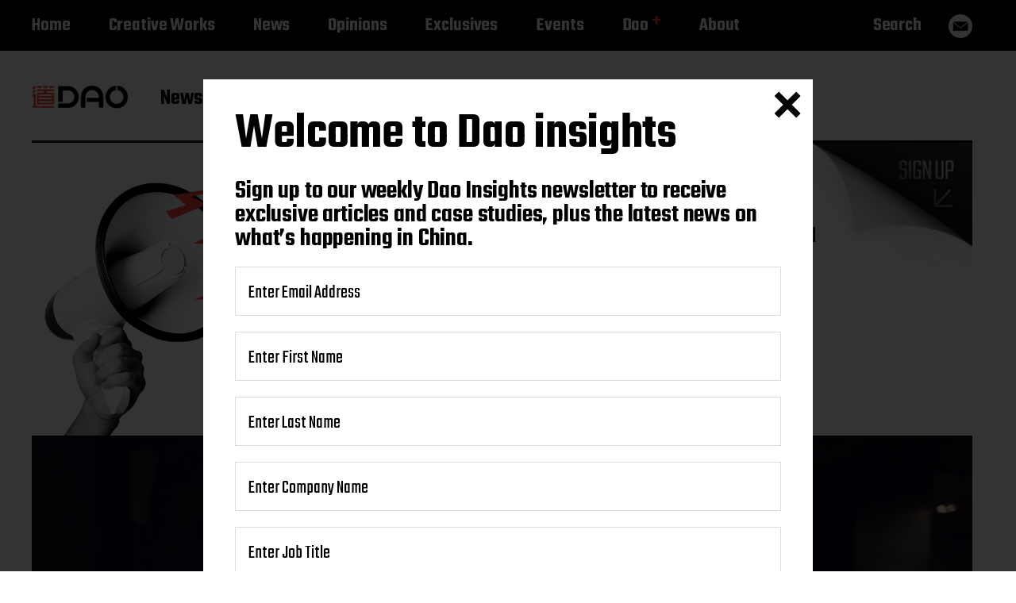

--- FILE ---
content_type: text/html; charset=UTF-8
request_url: https://daoinsights.com/news/beijing-to-screen-japanese-foodstuffs-for-possible-nuclear-contamination/
body_size: 22162
content:
<!-- This page is cached by the Hummingbird Performance plugin v3.18.1 - https://wordpress.org/plugins/hummingbird-performance/. --><!DOCTYPE html>
<html class="no-js has-front-header testt" lang="en-US">
	<head>
		<meta http-equiv="content-type" content="text/html" charset="UTF-8" />
		<meta name="viewport" content="width=device-width, initial-scale=1.0" >
		<link rel="profile" href="https://gmpg.org/xfn/11">
		<script src="https://daoinsights.com/wp-content/themes/miyazaki/assets/js/modernizr-custom.js"></script>
		<meta name='robots' content='index, follow, max-image-preview:large, max-snippet:-1, max-video-preview:-1' />
	<!-- Pixel Cat Facebook Pixel Code -->
	<script>
	!function(f,b,e,v,n,t,s){if(f.fbq)return;n=f.fbq=function(){n.callMethod?
	n.callMethod.apply(n,arguments):n.queue.push(arguments)};if(!f._fbq)f._fbq=n;
	n.push=n;n.loaded=!0;n.version='2.0';n.queue=[];t=b.createElement(e);t.async=!0;
	t.src=v;s=b.getElementsByTagName(e)[0];s.parentNode.insertBefore(t,s)}(window,
	document,'script','https://connect.facebook.net/en_US/fbevents.js' );
	fbq( 'init', '298400921228383' );	</script>
	<!-- DO NOT MODIFY -->
	<!-- End Facebook Pixel Code -->
	
	<!-- This site is optimized with the Yoast SEO plugin v26.7 - https://yoast.com/wordpress/plugins/seo/ -->
	<title>Beijing to screen Japanese foodstuffs for nuclear contamination</title>
	<meta name="description" content="Beijing has announced tighter scrutiny on foodstuffs imported from several regions of Japan following Tokyo’s controversial decision to discharge nuclear waste into the Pacific Ocean." />
	<link rel="canonical" href="https://daoinsights.com/news/beijing-to-screen-japanese-foodstuffs-for-possible-nuclear-contamination/" />
	<meta property="og:locale" content="en_US" />
	<meta property="og:type" content="article" />
	<meta property="og:title" content="Beijing to screen Japanese foodstuffs for nuclear contamination" />
	<meta property="og:description" content="Beijing has announced tighter scrutiny on foodstuffs imported from several regions of Japan following Tokyo’s controversial decision to discharge nuclear waste into the Pacific Ocean." />
	<meta property="og:url" content="https://daoinsights.com/news/beijing-to-screen-japanese-foodstuffs-for-possible-nuclear-contamination/" />
	<meta property="og:site_name" content="Dao Insights" />
	<meta property="article:published_time" content="2023-07-07T14:18:43+00:00" />
	<meta property="article:modified_time" content="2023-07-10T08:58:42+00:00" />
	<meta property="og:image" content="https://daoinsights.com/wp-content/uploads/2023/07/thomas-marban-EHK-EH1SRzQ-unsplash.jpg" />
	<meta property="og:image:width" content="2000" />
	<meta property="og:image:height" content="1333" />
	<meta property="og:image:type" content="image/jpeg" />
	<meta name="author" content="Dao Team" />
	<meta name="twitter:card" content="summary_large_image" />
	<meta name="twitter:title" content="Beijing to screen Japanese foodstuffs for nuclear contamination" />
	<meta name="twitter:description" content="Beijing has announced tighter scrutiny on foodstuffs imported from several regions of Japan following Tokyo’s controversial decision to discharge nuclear waste into the Pacific Ocean." />
	<meta name="twitter:image" content="https://daoinsights.com/wp-content/uploads/2023/07/thomas-marban-EHK-EH1SRzQ-unsplash.jpg" />
	<meta name="twitter:label1" content="Written by" />
	<meta name="twitter:data1" content="Dao Team" />
	<meta name="twitter:label2" content="Est. reading time" />
	<meta name="twitter:data2" content="2 minutes" />
	<script type="application/ld+json" class="yoast-schema-graph">{"@context":"https://schema.org","@graph":[{"@type":"Article","@id":"https://daoinsights.com/news/beijing-to-screen-japanese-foodstuffs-for-possible-nuclear-contamination/#article","isPartOf":{"@id":"https://daoinsights.com/news/beijing-to-screen-japanese-foodstuffs-for-possible-nuclear-contamination/"},"author":{"name":"Dao Team","@id":"https://daoinsights.com/#/schema/person/1af4f94d9761a5f0102a4d4150edf978"},"headline":"Beijing to screen Japanese foodstuffs for possible nuclear contamination","datePublished":"2023-07-07T14:18:43+00:00","dateModified":"2023-07-10T08:58:42+00:00","mainEntityOfPage":{"@id":"https://daoinsights.com/news/beijing-to-screen-japanese-foodstuffs-for-possible-nuclear-contamination/"},"wordCount":367,"publisher":{"@id":"https://daoinsights.com/#organization"},"image":{"@id":"https://daoinsights.com/news/beijing-to-screen-japanese-foodstuffs-for-possible-nuclear-contamination/#primaryimage"},"thumbnailUrl":"https://daoinsights.com/wp-content/uploads/2023/07/thomas-marban-EHK-EH1SRzQ-unsplash.jpg","keywords":["Industries - Environment","Industries - Food &amp; Beverage","Industries - Governmental"],"articleSection":["News"],"inLanguage":"en-US","copyrightYear":"2023","copyrightHolder":{"@id":"https://daoinsights.com/#organization"}},{"@type":"WebPage","@id":"https://daoinsights.com/news/beijing-to-screen-japanese-foodstuffs-for-possible-nuclear-contamination/","url":"https://daoinsights.com/news/beijing-to-screen-japanese-foodstuffs-for-possible-nuclear-contamination/","name":"Beijing to screen Japanese foodstuffs for nuclear contamination","isPartOf":{"@id":"https://daoinsights.com/#website"},"primaryImageOfPage":{"@id":"https://daoinsights.com/news/beijing-to-screen-japanese-foodstuffs-for-possible-nuclear-contamination/#primaryimage"},"image":{"@id":"https://daoinsights.com/news/beijing-to-screen-japanese-foodstuffs-for-possible-nuclear-contamination/#primaryimage"},"thumbnailUrl":"https://daoinsights.com/wp-content/uploads/2023/07/thomas-marban-EHK-EH1SRzQ-unsplash.jpg","datePublished":"2023-07-07T14:18:43+00:00","dateModified":"2023-07-10T08:58:42+00:00","description":"Beijing has announced tighter scrutiny on foodstuffs imported from several regions of Japan following Tokyo’s controversial decision to discharge nuclear waste into the Pacific Ocean.","breadcrumb":{"@id":"https://daoinsights.com/news/beijing-to-screen-japanese-foodstuffs-for-possible-nuclear-contamination/#breadcrumb"},"inLanguage":"en-US","potentialAction":[{"@type":"ReadAction","target":["https://daoinsights.com/news/beijing-to-screen-japanese-foodstuffs-for-possible-nuclear-contamination/"]}]},{"@type":"ImageObject","inLanguage":"en-US","@id":"https://daoinsights.com/news/beijing-to-screen-japanese-foodstuffs-for-possible-nuclear-contamination/#primaryimage","url":"https://daoinsights.com/wp-content/uploads/2023/07/thomas-marban-EHK-EH1SRzQ-unsplash.jpg","contentUrl":"https://daoinsights.com/wp-content/uploads/2023/07/thomas-marban-EHK-EH1SRzQ-unsplash.jpg","width":2000,"height":1333},{"@type":"BreadcrumbList","@id":"https://daoinsights.com/news/beijing-to-screen-japanese-foodstuffs-for-possible-nuclear-contamination/#breadcrumb","itemListElement":[{"@type":"ListItem","position":1,"name":"Home","item":"https://daoinsights.com/"},{"@type":"ListItem","position":2,"name":"Beijing to screen Japanese foodstuffs for possible nuclear contamination"}]},{"@type":"WebSite","@id":"https://daoinsights.com/#website","url":"https://daoinsights.com/","name":"Dao Insights","description":"News, trends, and case studies from China","publisher":{"@id":"https://daoinsights.com/#organization"},"potentialAction":[{"@type":"SearchAction","target":{"@type":"EntryPoint","urlTemplate":"https://daoinsights.com/?s={search_term_string}"},"query-input":{"@type":"PropertyValueSpecification","valueRequired":true,"valueName":"search_term_string"}}],"inLanguage":"en-US"},{"@type":"Organization","@id":"https://daoinsights.com/#organization","name":"Dao Insights","url":"https://daoinsights.com/","logo":{"@type":"ImageObject","inLanguage":"en-US","@id":"https://daoinsights.com/#/schema/logo/image/","url":"https://daoinsights.com/wp-content/uploads/2020/06/Dao-red-high-res.png","contentUrl":"https://daoinsights.com/wp-content/uploads/2020/06/Dao-red-high-res.png","width":2400,"height":2400,"caption":"Dao Insights"},"image":{"@id":"https://daoinsights.com/#/schema/logo/image/"}},{"@type":"Person","@id":"https://daoinsights.com/#/schema/person/1af4f94d9761a5f0102a4d4150edf978","name":"Dao Team"}]}</script>
	<!-- / Yoast SEO plugin. -->


<link rel='dns-prefetch' href='//js-eu1.hs-scripts.com' />
<link rel='dns-prefetch' href='//www.googletagmanager.com' />
<link rel="alternate" type="application/rss+xml" title="Dao Insights &raquo; Feed" href="https://daoinsights.com/feed/" />
<link rel="alternate" type="application/rss+xml" title="Dao Insights &raquo; Comments Feed" href="https://daoinsights.com/comments/feed/" />
<link rel="alternate" title="oEmbed (JSON)" type="application/json+oembed" href="https://daoinsights.com/wp-json/oembed/1.0/embed?url=https%3A%2F%2Fdaoinsights.com%2Fnews%2Fbeijing-to-screen-japanese-foodstuffs-for-possible-nuclear-contamination%2F" />
<link rel="alternate" title="oEmbed (XML)" type="text/xml+oembed" href="https://daoinsights.com/wp-json/oembed/1.0/embed?url=https%3A%2F%2Fdaoinsights.com%2Fnews%2Fbeijing-to-screen-japanese-foodstuffs-for-possible-nuclear-contamination%2F&#038;format=xml" />
<style id='wp-img-auto-sizes-contain-inline-css' type='text/css'>
img:is([sizes=auto i],[sizes^="auto," i]){contain-intrinsic-size:3000px 1500px}
/*# sourceURL=wp-img-auto-sizes-contain-inline-css */
</style>
<style id='wp-block-library-inline-css' type='text/css'>
:root{--wp-block-synced-color:#7a00df;--wp-block-synced-color--rgb:122,0,223;--wp-bound-block-color:var(--wp-block-synced-color);--wp-editor-canvas-background:#ddd;--wp-admin-theme-color:#007cba;--wp-admin-theme-color--rgb:0,124,186;--wp-admin-theme-color-darker-10:#006ba1;--wp-admin-theme-color-darker-10--rgb:0,107,160.5;--wp-admin-theme-color-darker-20:#005a87;--wp-admin-theme-color-darker-20--rgb:0,90,135;--wp-admin-border-width-focus:2px}@media (min-resolution:192dpi){:root{--wp-admin-border-width-focus:1.5px}}.wp-element-button{cursor:pointer}:root .has-very-light-gray-background-color{background-color:#eee}:root .has-very-dark-gray-background-color{background-color:#313131}:root .has-very-light-gray-color{color:#eee}:root .has-very-dark-gray-color{color:#313131}:root .has-vivid-green-cyan-to-vivid-cyan-blue-gradient-background{background:linear-gradient(135deg,#00d084,#0693e3)}:root .has-purple-crush-gradient-background{background:linear-gradient(135deg,#34e2e4,#4721fb 50%,#ab1dfe)}:root .has-hazy-dawn-gradient-background{background:linear-gradient(135deg,#faaca8,#dad0ec)}:root .has-subdued-olive-gradient-background{background:linear-gradient(135deg,#fafae1,#67a671)}:root .has-atomic-cream-gradient-background{background:linear-gradient(135deg,#fdd79a,#004a59)}:root .has-nightshade-gradient-background{background:linear-gradient(135deg,#330968,#31cdcf)}:root .has-midnight-gradient-background{background:linear-gradient(135deg,#020381,#2874fc)}:root{--wp--preset--font-size--normal:16px;--wp--preset--font-size--huge:42px}.has-regular-font-size{font-size:1em}.has-larger-font-size{font-size:2.625em}.has-normal-font-size{font-size:var(--wp--preset--font-size--normal)}.has-huge-font-size{font-size:var(--wp--preset--font-size--huge)}.has-text-align-center{text-align:center}.has-text-align-left{text-align:left}.has-text-align-right{text-align:right}.has-fit-text{white-space:nowrap!important}#end-resizable-editor-section{display:none}.aligncenter{clear:both}.items-justified-left{justify-content:flex-start}.items-justified-center{justify-content:center}.items-justified-right{justify-content:flex-end}.items-justified-space-between{justify-content:space-between}.screen-reader-text{border:0;clip-path:inset(50%);height:1px;margin:-1px;overflow:hidden;padding:0;position:absolute;width:1px;word-wrap:normal!important}.screen-reader-text:focus{background-color:#ddd;clip-path:none;color:#444;display:block;font-size:1em;height:auto;left:5px;line-height:normal;padding:15px 23px 14px;text-decoration:none;top:5px;width:auto;z-index:100000}html :where(.has-border-color){border-style:solid}html :where([style*=border-top-color]){border-top-style:solid}html :where([style*=border-right-color]){border-right-style:solid}html :where([style*=border-bottom-color]){border-bottom-style:solid}html :where([style*=border-left-color]){border-left-style:solid}html :where([style*=border-width]){border-style:solid}html :where([style*=border-top-width]){border-top-style:solid}html :where([style*=border-right-width]){border-right-style:solid}html :where([style*=border-bottom-width]){border-bottom-style:solid}html :where([style*=border-left-width]){border-left-style:solid}html :where(img[class*=wp-image-]){height:auto;max-width:100%}:where(figure){margin:0 0 1em}html :where(.is-position-sticky){--wp-admin--admin-bar--position-offset:var(--wp-admin--admin-bar--height,0px)}@media screen and (max-width:600px){html :where(.is-position-sticky){--wp-admin--admin-bar--position-offset:0px}}

/*# sourceURL=wp-block-library-inline-css */
</style><style id='wp-block-embed-inline-css' type='text/css'>
.wp-block-embed.alignleft,.wp-block-embed.alignright,.wp-block[data-align=left]>[data-type="core/embed"],.wp-block[data-align=right]>[data-type="core/embed"]{max-width:360px;width:100%}.wp-block-embed.alignleft .wp-block-embed__wrapper,.wp-block-embed.alignright .wp-block-embed__wrapper,.wp-block[data-align=left]>[data-type="core/embed"] .wp-block-embed__wrapper,.wp-block[data-align=right]>[data-type="core/embed"] .wp-block-embed__wrapper{min-width:280px}.wp-block-cover .wp-block-embed{min-height:240px;min-width:320px}.wp-block-embed{overflow-wrap:break-word}.wp-block-embed :where(figcaption){margin-bottom:1em;margin-top:.5em}.wp-block-embed iframe{max-width:100%}.wp-block-embed__wrapper{position:relative}.wp-embed-responsive .wp-has-aspect-ratio .wp-block-embed__wrapper:before{content:"";display:block;padding-top:50%}.wp-embed-responsive .wp-has-aspect-ratio iframe{bottom:0;height:100%;left:0;position:absolute;right:0;top:0;width:100%}.wp-embed-responsive .wp-embed-aspect-21-9 .wp-block-embed__wrapper:before{padding-top:42.85%}.wp-embed-responsive .wp-embed-aspect-18-9 .wp-block-embed__wrapper:before{padding-top:50%}.wp-embed-responsive .wp-embed-aspect-16-9 .wp-block-embed__wrapper:before{padding-top:56.25%}.wp-embed-responsive .wp-embed-aspect-4-3 .wp-block-embed__wrapper:before{padding-top:75%}.wp-embed-responsive .wp-embed-aspect-1-1 .wp-block-embed__wrapper:before{padding-top:100%}.wp-embed-responsive .wp-embed-aspect-9-16 .wp-block-embed__wrapper:before{padding-top:177.77%}.wp-embed-responsive .wp-embed-aspect-1-2 .wp-block-embed__wrapper:before{padding-top:200%}
/*# sourceURL=https://daoinsights.com/wp-includes/blocks/embed/style.min.css */
</style>
<style id='wp-block-paragraph-inline-css' type='text/css'>
.is-small-text{font-size:.875em}.is-regular-text{font-size:1em}.is-large-text{font-size:2.25em}.is-larger-text{font-size:3em}.has-drop-cap:not(:focus):first-letter{float:left;font-size:8.4em;font-style:normal;font-weight:100;line-height:.68;margin:.05em .1em 0 0;text-transform:uppercase}body.rtl .has-drop-cap:not(:focus):first-letter{float:none;margin-left:.1em}p.has-drop-cap.has-background{overflow:hidden}:root :where(p.has-background){padding:1.25em 2.375em}:where(p.has-text-color:not(.has-link-color)) a{color:inherit}p.has-text-align-left[style*="writing-mode:vertical-lr"],p.has-text-align-right[style*="writing-mode:vertical-rl"]{rotate:180deg}
/*# sourceURL=https://daoinsights.com/wp-includes/blocks/paragraph/style.min.css */
</style>
<style id='global-styles-inline-css' type='text/css'>
:root{--wp--preset--aspect-ratio--square: 1;--wp--preset--aspect-ratio--4-3: 4/3;--wp--preset--aspect-ratio--3-4: 3/4;--wp--preset--aspect-ratio--3-2: 3/2;--wp--preset--aspect-ratio--2-3: 2/3;--wp--preset--aspect-ratio--16-9: 16/9;--wp--preset--aspect-ratio--9-16: 9/16;--wp--preset--color--black: #000000;--wp--preset--color--cyan-bluish-gray: #abb8c3;--wp--preset--color--white: #FFF;--wp--preset--color--pale-pink: #f78da7;--wp--preset--color--vivid-red: #cf2e2e;--wp--preset--color--luminous-vivid-orange: #ff6900;--wp--preset--color--luminous-vivid-amber: #fcb900;--wp--preset--color--light-green-cyan: #7bdcb5;--wp--preset--color--vivid-green-cyan: #00d084;--wp--preset--color--pale-cyan-blue: #8ed1fc;--wp--preset--color--vivid-cyan-blue: #0693e3;--wp--preset--color--vivid-purple: #9b51e0;--wp--preset--color--accent: #F9423A;--wp--preset--color--dark-gray: #333333;--wp--preset--color--gray: #767676;--wp--preset--color--light-gray: #DDDDDD;--wp--preset--gradient--vivid-cyan-blue-to-vivid-purple: linear-gradient(135deg,rgb(6,147,227) 0%,rgb(155,81,224) 100%);--wp--preset--gradient--light-green-cyan-to-vivid-green-cyan: linear-gradient(135deg,rgb(122,220,180) 0%,rgb(0,208,130) 100%);--wp--preset--gradient--luminous-vivid-amber-to-luminous-vivid-orange: linear-gradient(135deg,rgb(252,185,0) 0%,rgb(255,105,0) 100%);--wp--preset--gradient--luminous-vivid-orange-to-vivid-red: linear-gradient(135deg,rgb(255,105,0) 0%,rgb(207,46,46) 100%);--wp--preset--gradient--very-light-gray-to-cyan-bluish-gray: linear-gradient(135deg,rgb(238,238,238) 0%,rgb(169,184,195) 100%);--wp--preset--gradient--cool-to-warm-spectrum: linear-gradient(135deg,rgb(74,234,220) 0%,rgb(151,120,209) 20%,rgb(207,42,186) 40%,rgb(238,44,130) 60%,rgb(251,105,98) 80%,rgb(254,248,76) 100%);--wp--preset--gradient--blush-light-purple: linear-gradient(135deg,rgb(255,206,236) 0%,rgb(152,150,240) 100%);--wp--preset--gradient--blush-bordeaux: linear-gradient(135deg,rgb(254,205,165) 0%,rgb(254,45,45) 50%,rgb(107,0,62) 100%);--wp--preset--gradient--luminous-dusk: linear-gradient(135deg,rgb(255,203,112) 0%,rgb(199,81,192) 50%,rgb(65,88,208) 100%);--wp--preset--gradient--pale-ocean: linear-gradient(135deg,rgb(255,245,203) 0%,rgb(182,227,212) 50%,rgb(51,167,181) 100%);--wp--preset--gradient--electric-grass: linear-gradient(135deg,rgb(202,248,128) 0%,rgb(113,206,126) 100%);--wp--preset--gradient--midnight: linear-gradient(135deg,rgb(2,3,129) 0%,rgb(40,116,252) 100%);--wp--preset--font-size--small: 16px;--wp--preset--font-size--medium: 20px;--wp--preset--font-size--large: 24px;--wp--preset--font-size--x-large: 42px;--wp--preset--font-size--regular: 20px;--wp--preset--font-size--larger: 32px;--wp--preset--spacing--20: 0.44rem;--wp--preset--spacing--30: 0.67rem;--wp--preset--spacing--40: 1rem;--wp--preset--spacing--50: 1.5rem;--wp--preset--spacing--60: 2.25rem;--wp--preset--spacing--70: 3.38rem;--wp--preset--spacing--80: 5.06rem;--wp--preset--shadow--natural: 6px 6px 9px rgba(0, 0, 0, 0.2);--wp--preset--shadow--deep: 12px 12px 50px rgba(0, 0, 0, 0.4);--wp--preset--shadow--sharp: 6px 6px 0px rgba(0, 0, 0, 0.2);--wp--preset--shadow--outlined: 6px 6px 0px -3px rgb(255, 255, 255), 6px 6px rgb(0, 0, 0);--wp--preset--shadow--crisp: 6px 6px 0px rgb(0, 0, 0);}:where(.is-layout-flex){gap: 0.5em;}:where(.is-layout-grid){gap: 0.5em;}body .is-layout-flex{display: flex;}.is-layout-flex{flex-wrap: wrap;align-items: center;}.is-layout-flex > :is(*, div){margin: 0;}body .is-layout-grid{display: grid;}.is-layout-grid > :is(*, div){margin: 0;}:where(.wp-block-columns.is-layout-flex){gap: 2em;}:where(.wp-block-columns.is-layout-grid){gap: 2em;}:where(.wp-block-post-template.is-layout-flex){gap: 1.25em;}:where(.wp-block-post-template.is-layout-grid){gap: 1.25em;}.has-black-color{color: var(--wp--preset--color--black) !important;}.has-cyan-bluish-gray-color{color: var(--wp--preset--color--cyan-bluish-gray) !important;}.has-white-color{color: var(--wp--preset--color--white) !important;}.has-pale-pink-color{color: var(--wp--preset--color--pale-pink) !important;}.has-vivid-red-color{color: var(--wp--preset--color--vivid-red) !important;}.has-luminous-vivid-orange-color{color: var(--wp--preset--color--luminous-vivid-orange) !important;}.has-luminous-vivid-amber-color{color: var(--wp--preset--color--luminous-vivid-amber) !important;}.has-light-green-cyan-color{color: var(--wp--preset--color--light-green-cyan) !important;}.has-vivid-green-cyan-color{color: var(--wp--preset--color--vivid-green-cyan) !important;}.has-pale-cyan-blue-color{color: var(--wp--preset--color--pale-cyan-blue) !important;}.has-vivid-cyan-blue-color{color: var(--wp--preset--color--vivid-cyan-blue) !important;}.has-vivid-purple-color{color: var(--wp--preset--color--vivid-purple) !important;}.has-black-background-color{background-color: var(--wp--preset--color--black) !important;}.has-cyan-bluish-gray-background-color{background-color: var(--wp--preset--color--cyan-bluish-gray) !important;}.has-white-background-color{background-color: var(--wp--preset--color--white) !important;}.has-pale-pink-background-color{background-color: var(--wp--preset--color--pale-pink) !important;}.has-vivid-red-background-color{background-color: var(--wp--preset--color--vivid-red) !important;}.has-luminous-vivid-orange-background-color{background-color: var(--wp--preset--color--luminous-vivid-orange) !important;}.has-luminous-vivid-amber-background-color{background-color: var(--wp--preset--color--luminous-vivid-amber) !important;}.has-light-green-cyan-background-color{background-color: var(--wp--preset--color--light-green-cyan) !important;}.has-vivid-green-cyan-background-color{background-color: var(--wp--preset--color--vivid-green-cyan) !important;}.has-pale-cyan-blue-background-color{background-color: var(--wp--preset--color--pale-cyan-blue) !important;}.has-vivid-cyan-blue-background-color{background-color: var(--wp--preset--color--vivid-cyan-blue) !important;}.has-vivid-purple-background-color{background-color: var(--wp--preset--color--vivid-purple) !important;}.has-black-border-color{border-color: var(--wp--preset--color--black) !important;}.has-cyan-bluish-gray-border-color{border-color: var(--wp--preset--color--cyan-bluish-gray) !important;}.has-white-border-color{border-color: var(--wp--preset--color--white) !important;}.has-pale-pink-border-color{border-color: var(--wp--preset--color--pale-pink) !important;}.has-vivid-red-border-color{border-color: var(--wp--preset--color--vivid-red) !important;}.has-luminous-vivid-orange-border-color{border-color: var(--wp--preset--color--luminous-vivid-orange) !important;}.has-luminous-vivid-amber-border-color{border-color: var(--wp--preset--color--luminous-vivid-amber) !important;}.has-light-green-cyan-border-color{border-color: var(--wp--preset--color--light-green-cyan) !important;}.has-vivid-green-cyan-border-color{border-color: var(--wp--preset--color--vivid-green-cyan) !important;}.has-pale-cyan-blue-border-color{border-color: var(--wp--preset--color--pale-cyan-blue) !important;}.has-vivid-cyan-blue-border-color{border-color: var(--wp--preset--color--vivid-cyan-blue) !important;}.has-vivid-purple-border-color{border-color: var(--wp--preset--color--vivid-purple) !important;}.has-vivid-cyan-blue-to-vivid-purple-gradient-background{background: var(--wp--preset--gradient--vivid-cyan-blue-to-vivid-purple) !important;}.has-light-green-cyan-to-vivid-green-cyan-gradient-background{background: var(--wp--preset--gradient--light-green-cyan-to-vivid-green-cyan) !important;}.has-luminous-vivid-amber-to-luminous-vivid-orange-gradient-background{background: var(--wp--preset--gradient--luminous-vivid-amber-to-luminous-vivid-orange) !important;}.has-luminous-vivid-orange-to-vivid-red-gradient-background{background: var(--wp--preset--gradient--luminous-vivid-orange-to-vivid-red) !important;}.has-very-light-gray-to-cyan-bluish-gray-gradient-background{background: var(--wp--preset--gradient--very-light-gray-to-cyan-bluish-gray) !important;}.has-cool-to-warm-spectrum-gradient-background{background: var(--wp--preset--gradient--cool-to-warm-spectrum) !important;}.has-blush-light-purple-gradient-background{background: var(--wp--preset--gradient--blush-light-purple) !important;}.has-blush-bordeaux-gradient-background{background: var(--wp--preset--gradient--blush-bordeaux) !important;}.has-luminous-dusk-gradient-background{background: var(--wp--preset--gradient--luminous-dusk) !important;}.has-pale-ocean-gradient-background{background: var(--wp--preset--gradient--pale-ocean) !important;}.has-electric-grass-gradient-background{background: var(--wp--preset--gradient--electric-grass) !important;}.has-midnight-gradient-background{background: var(--wp--preset--gradient--midnight) !important;}.has-small-font-size{font-size: var(--wp--preset--font-size--small) !important;}.has-medium-font-size{font-size: var(--wp--preset--font-size--medium) !important;}.has-large-font-size{font-size: var(--wp--preset--font-size--large) !important;}.has-x-large-font-size{font-size: var(--wp--preset--font-size--x-large) !important;}
/*# sourceURL=global-styles-inline-css */
</style>

<style id='classic-theme-styles-inline-css' type='text/css'>
/*! This file is auto-generated */
.wp-block-button__link{color:#fff;background-color:#32373c;border-radius:9999px;box-shadow:none;text-decoration:none;padding:calc(.667em + 2px) calc(1.333em + 2px);font-size:1.125em}.wp-block-file__button{background:#32373c;color:#fff;text-decoration:none}
/*# sourceURL=/wp-includes/css/classic-themes.min.css */
</style>
<link rel='stylesheet' id='wp-components-css' href='https://daoinsights.com/wp-includes/css/dist/components/style.min.css' type='text/css' media='all' />
<link rel='stylesheet' id='wp-preferences-css' href='https://daoinsights.com/wp-includes/css/dist/preferences/style.min.css' type='text/css' media='all' />
<link rel='stylesheet' id='wp-block-editor-css' href='https://daoinsights.com/wp-includes/css/dist/block-editor/style.min.css' type='text/css' media='all' />
<link rel='stylesheet' id='popup-maker-block-library-style-css' href='https://daoinsights.com/wp-content/plugins/popup-maker/dist/packages/block-library-style.css' type='text/css' media='all' />
<link rel='stylesheet' id='contact-form-7-css' href='https://daoinsights.com/wp-content/plugins/contact-form-7/includes/css/styles.css' type='text/css' media='all' />
<link rel='stylesheet' id='stripe-handler-ng-style-css' href='https://daoinsights.com/wp-content/plugins/stripe-payments/public/assets/css/public.css' type='text/css' media='all' />
<link rel='stylesheet' id='wpcf7-redirect-script-frontend-css' href='https://daoinsights.com/wp-content/plugins/wpcf7-redirect/build/assets/frontend-script.css' type='text/css' media='all' />
<link rel='stylesheet' id='miyazaki-google-fonts-css' href='https://fonts.googleapis.com/css?family=Teko%3A400%2C500%2C600%2C700%7CArvo%3A400%2C700&#038;subset=latin-ext&#038;ver=c6725435a9ce4b7c3134f029889e2ac8' type='text/css' media='all' />
<link rel='stylesheet' id='miyazaki-style-css' href='https://daoinsights.com/wp-content/themes/miyazaki/style.css' type='text/css' media='all' />
<link rel='stylesheet' id='daopro-css-css' href='https://daoinsights.com/wp-content/themes/miyazaki/assets/css/daopro-styles.css' type='text/css' media='all' />
<link rel='stylesheet' id='heateor_sss_frontend_css-css' href='https://daoinsights.com/wp-content/plugins/sassy-social-share/public/css/sassy-social-share-public.css' type='text/css' media='all' />
<style id='heateor_sss_frontend_css-inline-css' type='text/css'>
.heateor_sss_button_instagram span.heateor_sss_svg,a.heateor_sss_instagram span.heateor_sss_svg{background:radial-gradient(circle at 30% 107%,#fdf497 0,#fdf497 5%,#fd5949 45%,#d6249f 60%,#285aeb 90%)}div.heateor_sss_horizontal_sharing a.heateor_sss_button_instagram span{background:#F9423A!important;}div.heateor_sss_standard_follow_icons_container a.heateor_sss_button_instagram span{background:#F9423A}div.heateor_sss_horizontal_sharing a.heateor_sss_button_instagram span:hover{background:#000000!important;}div.heateor_sss_standard_follow_icons_container a.heateor_sss_button_instagram span:hover{background:#000000}.heateor_sss_horizontal_sharing .heateor_sss_svg,.heateor_sss_standard_follow_icons_container .heateor_sss_svg{background-color:#F9423A!important;background:#F9423A!important;color:#ffffff;border-width:0px;border-style:solid;border-color:transparent}div.heateor_sss_horizontal_sharing span.heateor_sss_svg svg:hover path:not(.heateor_sss_no_fill),div.heateor_sss_horizontal_sharing span.heateor_sss_svg svg:hover ellipse, div.heateor_sss_horizontal_sharing span.heateor_sss_svg svg:hover circle, div.heateor_sss_horizontal_sharing span.heateor_sss_svg svg:hover polygon, div.heateor_sss_horizontal_sharing span.heateor_sss_svg svg:hover rect:not(.heateor_sss_no_fill){fill:#ffffff}div.heateor_sss_horizontal_sharing span.heateor_sss_svg svg:hover path.heateor_sss_svg_stroke, div.heateor_sss_horizontal_sharing span.heateor_sss_svg svg:hover rect.heateor_sss_svg_stroke{stroke:#ffffff}.heateor_sss_horizontal_sharing span.heateor_sss_svg:hover,.heateor_sss_standard_follow_icons_container span.heateor_sss_svg:hover{background-color:#000000!important;background:#000000!importantcolor:#ffffff;border-color:transparent;}.heateor_sss_vertical_sharing span.heateor_sss_svg,.heateor_sss_floating_follow_icons_container span.heateor_sss_svg{color:#fff;border-width:0px;border-style:solid;border-color:transparent;}.heateor_sss_vertical_sharing span.heateor_sss_svg:hover,.heateor_sss_floating_follow_icons_container span.heateor_sss_svg:hover{border-color:transparent;}@media screen and (max-width:783px) {.heateor_sss_vertical_sharing{display:none!important}}
/*# sourceURL=heateor_sss_frontend_css-inline-css */
</style>
<link rel='stylesheet' id='popup-maker-site-css' href='//daoinsights.com/wp-content/uploads/pum/pum-site-styles.css?generated=1755169091&#038;ver=1.21.5' type='text/css' media='all' />
<link rel='stylesheet' id='cf7cf-style-css' href='https://daoinsights.com/wp-content/plugins/cf7-conditional-fields/style.css' type='text/css' media='all' />
<script type="text/javascript" src="https://daoinsights.com/wp-includes/js/jquery/jquery.min.js" id="jquery-core-js"></script>
<script type="text/javascript" src="https://daoinsights.com/wp-includes/js/jquery/jquery-migrate.min.js" id="jquery-migrate-js"></script>
<link rel="https://api.w.org/" href="https://daoinsights.com/wp-json/" /><link rel="alternate" title="JSON" type="application/json" href="https://daoinsights.com/wp-json/wp/v2/posts/29144" /><link rel="EditURI" type="application/rsd+xml" title="RSD" href="https://daoinsights.com/xmlrpc.php?rsd" />

<link rel='shortlink' href='https://daoinsights.com/?p=29144' />
<meta name="generator" content="Site Kit by Google 1.170.0" />			<!-- DO NOT COPY THIS SNIPPET! Start of Page Analytics Tracking for HubSpot WordPress plugin v11.3.33-->
			<script class="hsq-set-content-id" data-content-id="blog-post">
				var _hsq = _hsq || [];
				_hsq.push(["setContentType", "blog-post"]);
			</script>
			<!-- DO NOT COPY THIS SNIPPET! End of Page Analytics Tracking for HubSpot WordPress plugin -->
					<script>document.documentElement.className = document.documentElement.className.replace( 'no-js', 'js' );</script>
				<style>
			.algolia-search-highlight {
				background-color: #fffbcc;
				border-radius: 2px;
				font-style: normal;
			}
		</style>
		<link rel="icon" href="https://daoinsights.com/wp-content/uploads/2021/01/cropped-dao-logo-32x32.png" sizes="32x32" />
<link rel="icon" href="https://daoinsights.com/wp-content/uploads/2021/01/cropped-dao-logo-192x192.png" sizes="192x192" />
<link rel="apple-touch-icon" href="https://daoinsights.com/wp-content/uploads/2021/01/cropped-dao-logo-180x180.png" />
<meta name="msapplication-TileImage" content="https://daoinsights.com/wp-content/uploads/2021/01/cropped-dao-logo-270x270.png" />
		<style type="text/css" id="wp-custom-css">
			.wpcf7 form .wpcf7-response-output {
    margin: 2em 0 1em !important;
}
.wpcf7 form.invalid .wpcf7-response-output, .wpcf7 form.unaccepted .wpcf7-response-output, .wpcf7 form.payment-required .wpcf7-response-output {
	  padding: 12px !important;
    background-color: #ffb900 !important;
}
.wpcf7 form.sent .wpcf7-response-output {
    padding: 12px !important;
    background-color: #46b450 !important;
    color: #fff !important;
}
.wpcf7-not-valid-tip {
    font-size: 16px !important;
    margin: 10px 0 0 !important;
}
.newsletter-callout .section-inner {
	padding: 0 !important;
}
.newsletter-callout .pro__newsletter {
	border: 0;
}
.section-inner > .pro__hero {
	margin-top: 0;
}
.pro__title.aligncenter {
	text-align: center;
}
.page-template-blank-full-width  .wp-block-heading {
	font-weight: 300;
}
.page-template-blank-full-width  .entry-content p {
  font-family: system-ui,sans-serif;
}
.destroy-accordion .pro__accordion__title {
        cursor: default;
    }
    .destroy-accordion .pro__accordion__content {
        display: none;
    }
@media screen and (max-width: 1120px) {
	.pro__newsletter {
		padding-bottom: 40px;
	}
}
@media screen and (max-width: 600px) {
  .pro__newsletter .mc4wp-form-fields {
    display: block;
  }
	.pro__newsletter .newsletter-field-email {
    width: 100%;
    margin-right: auto;
  }
	.newsletter-callout .newsletter-field-submit {
    width: 100%;
		margin-top: 20px;
  }
	.pro__newsletter .newsletter-field-submit input[type=submit] {
		width: 100%;
		box-sizing: border-box;
	}
}		</style>
				<!-- Meta Pixel Code -->
		<script>
			!function(f,b,e,v,n,t,s)
			{if(f.fbq)return;n=f.fbq=function(){n.callMethod?
			n.callMethod.apply(n,arguments):n.queue.push(arguments)};
			if(!f._fbq)f._fbq=n;n.push=n;n.loaded=!0;n.version='2.0';
			n.queue=[];t=b.createElement(e);t.async=!0;
			t.src=v;s=b.getElementsByTagName(e)[0];
			s.parentNode.insertBefore(t,s)}(window, document,'script',
			'https://connect.facebook.net/en_US/fbevents.js');
			fbq('init', '1154710715338500');
			fbq('track', 'PageView');
		</script>
		<!-- Google Tag Manager -->
		<script>
			(function(w,d,s,l,i){w[l]=w[l]||[];w[l].push({'gtm.start':
			new Date().getTime(),event:'gtm.js'});var f=d.getElementsByTagName(s)[0],
			j=d.createElement(s),dl=l!='dataLayer'?'&l='+l:'';j.async=true;j.src=
			'https://www.googletagmanager.com/gtm.js?id='+i+dl;f.parentNode.insertBefore(j,f);
			})(window,document,'script','dataLayer','GTM-NCMLQRVS');
		</script>
	</head>

	<body class="wp-singular post-template-default single single-post postid-29144 single-format-standard wp-custom-logo wp-theme-miyazaki pagination-type-button has-overlay-logo has-post-thumbnail" id="paggge=29144">

		<!-- Start Meta Pixel Code -->
		<noscript><img height="1" width="1" style="display:none" src="https://www.facebook.com/tr?id=1154710715338500&ev=PageView&noscript=1"></noscript>
		<!-- End Meta Pixel Code -->
		<!-- Google Tag Manager (noscript) -->
		<noscript><iframe src="https://www.googletagmanager.com/ns.html?id=GTM-NCMLQRVS" height="0" width="0" style="display:none;visibility:hidden"></iframe></noscript>
		<!-- End Google Tag Manager (noscript) -->

		
		<a class="faux-button skip-link" href="#site-content">Skip to the content</a>

		<div id="site-header-topbar">
			<div class="section-inner">
				<nav class="header-navigation">
					<ul class="reset-list-style">
						<li id="menu-item-5698" class="menu-item menu-item-type-custom menu-item-object-custom menu-item-home menu-item-5698"><a href="https://daoinsights.com/"><div class="hover-animation"><div class="hover"><span class="hover-i">Home</span></div><div class="hover-out"><span class="hover-out-i">Home</span></div></div></a></li>
<li id="menu-item-569" class="menu-item menu-item-type-taxonomy menu-item-object-category menu-item-569"><a href="https://daoinsights.com/category/works/"><div class="hover-animation"><div class="hover"><span class="hover-i">Creative Works</span></div><div class="hover-out"><span class="hover-out-i">Creative Works</span></div></div></a></li>
<li id="menu-item-512" class="menu-item menu-item-type-taxonomy menu-item-object-category current-post-ancestor current-menu-parent current-post-parent menu-item-512"><a href="https://daoinsights.com/category/news/"><div class="hover-animation"><div class="hover"><span class="hover-i">News</span></div><div class="hover-out"><span class="hover-out-i">News</span></div></div></a></li>
<li id="menu-item-2301" class="menu-item menu-item-type-taxonomy menu-item-object-category menu-item-2301"><a href="https://daoinsights.com/category/opinions/"><div class="hover-animation"><div class="hover"><span class="hover-i">Opinions</span></div><div class="hover-out"><span class="hover-out-i">Opinions</span></div></div></a></li>
<li id="menu-item-7872" class="menu-item menu-item-type-taxonomy menu-item-object-category menu-item-7872"><a href="https://daoinsights.com/category/exclusives/"><div class="hover-animation"><div class="hover"><span class="hover-i">Exclusives</span></div><div class="hover-out"><span class="hover-out-i">Exclusives</span></div></div></a></li>
<li id="menu-item-14005" class="menu-item menu-item-type-post_type menu-item-object-page menu-item-14005"><a href="https://daoinsights.com/events/"><div class="hover-animation"><div class="hover"><span class="hover-i">Events</span></div><div class="hover-out"><span class="hover-out-i">Events</span></div></div></a></li>
<li id="menu-item-47500" class="menu-item menu-item-type-post_type menu-item-object-page menu-item-47500"><a href="https://daoinsights.com/dao-plus/"><div class="hover-animation"><div class="hover"><span class="hover-i">Dao <sup style="font-size:28px;top:-4px;color:#F9423A">+</sup></span></div><div class="hover-out"><span class="hover-out-i">Dao <sup style="font-size:28px;top:-4px;color:#F9423A">+</sup></span></div></div></a></li>
<li id="menu-item-333" class="menu-item menu-item-type-post_type menu-item-object-page current-post-parent menu-item-333"><a href="https://daoinsights.com/about-dao-insight/"><div class="hover-animation"><div class="hover"><span class="hover-i">About</span></div><div class="hover-out"><span class="hover-out-i">About</span></div></div></a></li>
													<li class="search-li">
								<a class="toggle search-toggle" href="javascript:void(0)" data-toggle-target=".search-overlay" data-toggle-scroll-lock="true" data-set-focus=".search-overlay .search-field">
									<div class="hover-animation">
										<div class="hover">
											<span class="hover-i">Search</span>
										</div>
										<div class="hover-out">
											<span class="hover-out-i">Search</span>
										</div>
									</div>
								</a>
							</li>
											</ul><!-- .main-menu -->
				</nav>

				<a href="https://daoinsights.com/newsletter/" class="newsletter-menu-button">
					<svg enable-background="new 0 0 128 128" viewBox="0 0 128 128" xmlns="http://www.w3.org/2000/svg"><circle cx="64" cy="64" r="64"/><g fill="#fff"><path d="m64 72.4 38.2-32.7c-.6-.4-1.4-.7-2.2-.7h-72c-.8 0-1.6.3-2.2.7z"/><path d="m66.6 75.4c-1.5 1.3-3.7 1.3-5.2 0l-37.4-31.9v41.5c0 2.2 1.8 4 4 4h72c2.2 0 4-1.8 4-4v-41.6z"/></g></svg>
				</a>

			</div>
		</div>

		<header id="site-header">

			<div class="section-inner">

				<div class="header-left">

					
							<div class="site-logo">

								
			<a href="https://daoinsights.com/" title="Dao Insights" class="custom-logo-link custom-logo">
				<img src="https://daoinsights.com/wp-content/uploads/2020/06/dao-logo-2.png" width="600" height="147" />
			</a>

			
			<a href="https://daoinsights.com/" title="Dao Insights" class="custom-logo-link miyazaki-overlay-logo">
				<img src="https://daoinsights.com/wp-content/uploads/2020/06/dao-logo-alt-1.png" width="600" height="147" />
			</a>

			
							</div><!-- .header-logo -->

							
					
					<h2 class="header-strapline">News, trends, and case studies from China.</h2>

				</div><!-- .header-left -->

				<div class="header-right">

					<button class="toggle nav-toggle" data-toggle-target=".mobile-menu-wrapper" data-toggle-scroll-lock="true">
						<label>
							<span class="show">Menu</span>
							<span class="hide">Close</span>
						</label>
						<div class="bars">
							<div class="bar"></div>
							<div class="bar"></div>
							<div class="bar"></div>
						</div><!-- .bars -->
					</button><!-- .nav-toggle -->

					<a href="https://daoinsights.com/newsletter/" class="newsletter-menu-button hide-on-desktop">
						<svg enable-background="new 0 0 128 128" viewBox="0 0 128 128" xmlns="http://www.w3.org/2000/svg"><circle cx="64" cy="64" r="64"/><g fill="#fff"><path d="m64 72.4 38.2-32.7c-.6-.4-1.4-.7-2.2-.7h-72c-.8 0-1.6.3-2.2.7z"/><path d="m66.6 75.4c-1.5 1.3-3.7 1.3-5.2 0l-37.4-31.9v41.5c0 2.2 1.8 4 4 4h72c2.2 0 4-1.8 4-4v-41.6z"/></g></svg>
					</a>

				</div><!-- .header-right -->

			</div><!-- .section-inner -->

		</header><!-- #site-header -->

		<div class="mobile-menu-wrapper cover-modal" data-untoggle-above="1020" data-toggle-element=".nav-toggle">

			<div class="mobile-menu-container section-inner">

				<div class="mobile-menu-top">

					<ul class="mobile-menu header-menu reset-list-style">
						<li class="menu-item menu-item-type-custom menu-item-object-custom menu-item-home menu-item-5698"><a href="https://daoinsights.com/">Home</a></li>
<li class="menu-item menu-item-type-taxonomy menu-item-object-category menu-item-569"><a href="https://daoinsights.com/category/works/">Creative Works</a></li>
<li class="menu-item menu-item-type-taxonomy menu-item-object-category current-post-ancestor current-menu-parent current-post-parent menu-item-512"><a href="https://daoinsights.com/category/news/">News</a></li>
<li class="menu-item menu-item-type-taxonomy menu-item-object-category menu-item-2301"><a href="https://daoinsights.com/category/opinions/">Opinions</a></li>
<li class="menu-item menu-item-type-taxonomy menu-item-object-category menu-item-7872"><a href="https://daoinsights.com/category/exclusives/">Exclusives</a></li>
<li class="menu-item menu-item-type-post_type menu-item-object-page menu-item-14005"><a href="https://daoinsights.com/events/">Events</a></li>
<li class="menu-item menu-item-type-post_type menu-item-object-page menu-item-47500"><a href="https://daoinsights.com/dao-plus/">Dao <sup style="font-size:28px;top:-4px;color:#F9423A">+</sup></a></li>
<li class="menu-item menu-item-type-post_type menu-item-object-page current-post-parent menu-item-333"><a href="https://daoinsights.com/about-dao-insight/">About</a></li>
					</ul>

				</div><!-- .mobile-menu-top -->

				
					<div class="overlay-search-form">
						
<form role="search" method="get" class="search-form" action="https://daoinsights.com/">
	<label for="dao-search">
		<span class="screen-reader-text">Search for:</span>
		<img aria-hidden src="https://daoinsights.com/wp-content/themes/miyazaki/assets/images/icons/spyglass-white.svg" />
	</label>
	<input type="search" id="dao-search" class="search-field" placeholder="Search for&hellip;" value="" name="s" />
	<button type="submit" class="search-submit">Search</button>
</form>
					</div><!-- .overlay-search-form -->

				
			</div><!-- .mobile-menu -->

		</div><!-- .mobile-menu-wrapper -->

		
			<div class="search-overlay cover-modal" data-untoggle-below="1020" data-toggle-element=".search-toggle">

				<div class="section-inner overlay-search-form search-overlay-form-wrapper">
					
<form role="search" method="get" class="search-form" action="https://daoinsights.com/">
	<label for="dao-search">
		<span class="screen-reader-text">Search for:</span>
		<img aria-hidden src="https://daoinsights.com/wp-content/themes/miyazaki/assets/images/icons/spyglass-white.svg" />
	</label>
	<input type="search" id="dao-search" class="search-field" placeholder="Search for&hellip;" value="" name="s" />
	<button type="submit" class="search-submit">Search</button>
</form>
				</div><!-- .section-inner -->

			</div><!-- .search-overlay -->

		
									<div class="newsletter-callout">
					<div class="section-inner">
						<div class="pro__newsletter">
						    <div class="pro__newsletter__column">
						        <img src="https://daoinsights.com/wp-content/themes/miyazaki/assets/images/signup.jpg" alt="Sign up">
						    </div>
						    <div class="pro__newsletter__column">
						        <h3 class="pro__newsletter__title">Sign up to our weekly Dao Insights newsletter to receive exclusive articles and case studies, plus the latest news on what's happening in China.</h3>
						        <script>(function() {
	window.mc4wp = window.mc4wp || {
		listeners: [],
		forms: {
			on: function(evt, cb) {
				window.mc4wp.listeners.push(
					{
						event   : evt,
						callback: cb
					}
				);
			}
		}
	}
})();
</script><!-- Mailchimp for WordPress v4.10.9 - https://wordpress.org/plugins/mailchimp-for-wp/ --><form id="mc4wp-form-2" class="mc4wp-form mc4wp-form-1069" method="post" data-id="1069" data-name="Dao Insights Newsletter" ><div class="mc4wp-form-fields"><p class="newsletter-field-email">
	<label>Email Address:</label>
  	<input type="email" name="EMAIL" placeholder="Enter Email Address" required>
</p>

<p class="newsletter-field-fname">
    <label>First Name:</label>
	<input type="text" name="FNAME" placeholder="Enter First Name" required>
</p>

<p class="newsletter-field-lname">
    <label>Last Name:</label>
    <input type="text" name="LNAME" placeholder="Enter Last Name" required>
</p>

<p class="newsletter-field-company">
    <label>Company Name:</label>
    <input type="text" name="MMERGE5" placeholder="Enter Company Name" required>
</p>

<p class="newsletter-field-company">
    <label>Job Title:</label>
    <input type="text" name="MMERGE8" placeholder="Enter Job Title" required>
</p>

<div class="newsletter-field-company">
	<mc4wp-procaptcha class="mc4wp-procaptcha" style="display: block;"><div class="mc4wp-procaptcha__captcha"></div><p class="mc4wp-procaptcha__validation-error" style="visibility: hidden;color:red;line-height:1;font-size: 12px;padding: 7px 0 10px 10px;margin:0;">Please verify that you are human.</p></mc4wp-procaptcha>
</div>

<p class="newsletter-field-submit" style="margin-bottom:30px;">
	<input type="submit" value="Sign up" onClick="fbq('track', 'CompleteRegistration');"/>
</p>
</div><label style="display: none !important;">Leave this field empty if you're human: <input type="text" name="_mc4wp_honeypot" value="" tabindex="-1" autocomplete="off" /></label><input type="hidden" name="_mc4wp_timestamp" value="1768285803" /><input type="hidden" name="_mc4wp_form_id" value="1069" /><input type="hidden" name="_mc4wp_form_element_id" value="mc4wp-form-2" /><div class="mc4wp-response"></div></form><!-- / Mailchimp for WordPress Plugin -->						    </div>
						    <a href="javascript:void(0)" class="pro__newsletter__corner">
						        <img src="https://daoinsights.com/wp-content/themes/miyazaki/assets/images/signup-corner.png" alt="Sign up">
						        <span>Sign up for our newsletter!</span>
						    </a>
						</div>
						<!-- <div class="newsletter-callout-copy">
							<h3></h3>
						</div>
						<div class="newsletter-callout-form">
							<h3 class="newsletter-callout-title">Complete your details below</h3>
													</div> -->
					</div>
				</div>
							
		
<main id="site-content">

	<article class="section-inner post-29144 post type-post status-publish format-standard has-post-thumbnail hentry category-news tag-industries-sustainability-environment tag-industries-food-beverage tag-industries-governmental has-thumbnail" id="post-29144">

	
		<div class="featured-media">

			<img width="1870" height="1246" src="https://daoinsights.com/wp-content/uploads/2023/07/thomas-marban-EHK-EH1SRzQ-unsplash-1870x1246.jpg" class="attachment-post-thumbnail size-post-thumbnail wp-post-image" alt="" decoding="async" fetchpriority="high" srcset="https://daoinsights.com/wp-content/uploads/2023/07/thomas-marban-EHK-EH1SRzQ-unsplash-1870x1246.jpg 1870w,   https://daoinsights.com/wp-content/uploads/2023/07/thomas-marban-EHK-EH1SRzQ-unsplash-300x200.jpg 300w,   https://daoinsights.com/wp-content/uploads/2023/07/thomas-marban-EHK-EH1SRzQ-unsplash-1024x682.jpg 1024w,   https://daoinsights.com/wp-content/uploads/2023/07/thomas-marban-EHK-EH1SRzQ-unsplash-768x512.jpg 768w,   https://daoinsights.com/wp-content/uploads/2023/07/thomas-marban-EHK-EH1SRzQ-unsplash-1536x1024.jpg 1536w,   https://daoinsights.com/wp-content/uploads/2023/07/thomas-marban-EHK-EH1SRzQ-unsplash-400x267.jpg 400w,   https://daoinsights.com/wp-content/uploads/2023/07/thomas-marban-EHK-EH1SRzQ-unsplash-800x533.jpg 800w,   https://daoinsights.com/wp-content/uploads/2023/07/thomas-marban-EHK-EH1SRzQ-unsplash.jpg 2000w" sizes="(max-width: 1870px) 100vw, 1870px" />
		</div><!-- .featured-media -->

	
	<header class="entry-header">

		<h1 class="entry-title">Beijing to screen Japanese foodstuffs for possible nuclear contamination</h1>
			<div class="post-meta-wrapper post-meta-single post-meta-single-top">

				<ul class="post-meta">

											<li class="post-date">
							<a class="meta-wrapper" href="https://daoinsights.com/news/beijing-to-screen-japanese-foodstuffs-for-possible-nuclear-contamination/">
								<span class="screen-reader-text">Post date</span>
								July 7, 2023							</a>
						</li>
											
							<li class="post-author meta-wrapper">
								By <a href="https://daoinsights.com/authors/miranda-jarrett/">Miranda Jarrett</a>
							</li>

																		<li class="post-categories meta-wrapper">
								In <a href="https://daoinsights.com/category/news/" rel="category tag">News</a>							</li>
						
				</ul><!-- .post-meta -->

			</div><!-- .post-meta-wrapper -->

			
	</header><!-- .entry-header -->

		
		<div class="post-inner">

			<div class="entry-content">

				
<p>Beijing has announced tighter scrutiny on foodstuffs imported from several regions of Japan following Tokyo’s controversial <a href="https://edition.cnn.com/2023/07/04/asia/japan-fukushima-wastewater-explainer-intl-hnk/index.html" target="_blank" rel="noreferrer noopener">decision</a> to discharge nuclear waste into the Pacific Ocean.</p>



<p>China’s General Administration of Customs said it will <strong>fully screen all edible imports arriving from 10 Japanese prefectures,</strong> including Fukushima, in what amounts to a <a href="https://www.scmp.com/economy/global-economy/article/3226873/china-screen-all-japanese-food-imports-amid-anger-over-fukushima-water-release-plan-vows-protect" target="_blank" rel="noreferrer noopener">de facto ban</a>. The administration said Tokyo’s plan “failed to fully reflect expert opinions” despite gaining UN approval. The plan has been in the works for several years after the Fukushima nuclear disaster of 2011 led to the build-up of 1.32 million metric tons of highly radioactive wastewater at the region’s power plant.</p>



<figure class="wp-block-embed is-type-wp-embed is-provider-dao-insights wp-block-embed-dao-insights"><div class="wp-block-embed__wrapper">
<blockquote class="wp-embedded-content" data-secret="d6ENcanD5v"><a href="https://daoinsights.com/news/pg-clears-concerns-of-nuclear-pollution-at-its-sk-iis-production-base-in-japan/">P&#038;G clears concerns of nuclear pollution at its SK-II&#8217;s production base in Japan</a></blockquote><iframe class="wp-embedded-content" sandbox="allow-scripts" security="restricted" style="position: absolute; clip: rect(1px, 1px, 1px, 1px);" title="&#8220;P&#038;G clears concerns of nuclear pollution at its SK-II&#8217;s production base in Japan&#8221; &#8212; Dao Insights" src="https://daoinsights.com/news/pg-clears-concerns-of-nuclear-pollution-at-its-sk-iis-production-base-in-japan/embed/#?secret=1Neh6uO2Rz#?secret=d6ENcanD5v" data-secret="d6ENcanD5v" width="520" height="293" frameborder="0" marginwidth="0" marginheight="0" scrolling="no"></iframe>
</div></figure>



<p>At a <a href="https://www.fmprc.gov.cn/fyrbt_673021/202307/t20230706_11109291.shtml" target="_blank" rel="noreferrer noopener">press conference</a> on July 6, Wang Wenbin, a spokesperson for the foreign ministry, criticised Japan’s actions in no uncertain terms.</p>



<p>“The Japanese chose the least economically costly option while transferring the risk of nuclear contamination to the whole world,” said Wang. “<strong>Such an approach, which puts money above human life and health, is bound to be rejected by the international community.”</strong></p>



<p>The <a href="https://s.weibo.com/weibo?q=%23%E4%B8%AD%E5%9B%BD%E7%A6%81%E6%AD%A2%E8%BF%9B%E5%8F%A3%E6%97%A5%E6%9C%AC%E7%A6%8F%E5%B2%9B%E7%AD%89%E5%8D%81%E5%9C%B0%E9%A3%9F%E5%93%81%23" target="_blank" rel="noreferrer noopener">topic</a> “China bans imports from Fukushima and other regions” made the hot search list on Weibo, China’s Twitter equivalent, on July 7 and gained over 200 million views. Unsurprisingly given the longstanding tensions between Japan and China, many netizens were supportive of the measure, with one <a href="https://weibo.com/1784473157/N8JpGBZ42?refer_flag=1001030103_" target="_blank" rel="noreferrer noopener">comment</a> calling for a larger-scale ban receiving 6000 likes.</p>



<figure class="wp-block-embed is-type-wp-embed is-provider-dao-insights wp-block-embed-dao-insights"><div class="wp-block-embed__wrapper">
<blockquote class="wp-embedded-content" data-secret="hsdvZtukOJ"><a href="https://daoinsights.com/news/miniso-called-out-for-mistaking-chinese-qipao-dolls-for-japanese-geisha/">MINISO called out for “mistaking” Chinese Qipao dolls for Japanese Geisha</a></blockquote><iframe class="wp-embedded-content" sandbox="allow-scripts" security="restricted" style="position: absolute; clip: rect(1px, 1px, 1px, 1px);" title="&#8220;MINISO called out for “mistaking” Chinese Qipao dolls for Japanese Geisha&#8221; &#8212; Dao Insights" src="https://daoinsights.com/news/miniso-called-out-for-mistaking-chinese-qipao-dolls-for-japanese-geisha/embed/#?secret=V7aILaQeN1#?secret=hsdvZtukOJ" data-secret="hsdvZtukOJ" width="520" height="293" frameborder="0" marginwidth="0" marginheight="0" scrolling="no"></iframe>
</div></figure>



<p>Tokyo’s decision had already begun to impact Chinese consumers prior to the introduction of full screening measures. Proctor &amp; Gamble, the parent company of Japanese skincare brand SK-II, recently assured netizens that skincare products manufactured near Fukushima are completely <a href="https://daoinsights.com/news/pg-clears-concerns-of-nuclear-pollution-at-its-sk-iis-production-base-in-japan/" target="_blank" rel="noreferrer noopener">safe from nuclear contamination</a>. P &amp; G’s damage control measures came after a<strong> viral campaign on Weibo triggered a <a href="https://jingdaily.com/china-boycotts-japanese-beauty-products-radioactive-water-concerns/" target="_blank" rel="noreferrer noopener">boycott</a> of Japanese cosmetics.</strong></p>



<p>This year, prior to the UN-approved decision, several local foodstuffs <strong>retailers in China were <a href="https://news.bjd.com.cn/2023/07/07/10488723.shtml" target="_blank" rel="noreferrer noopener">fined</a> for illegally selling products produced in Japan’s “radiation zone”</strong> (within Fukushima). One retailer was fined as high as 30,000 RMB (4151.44 USD). The high fines imposed prior to the de facto ban indicate Beijing is likely to be even more rigorous in its scrutiny of Japanese foodstuffs going forward.</p>
<div class='heateorSssClear'></div><div  class='heateor_sss_sharing_container heateor_sss_horizontal_sharing' data-heateor-sss-href='https://daoinsights.com/news/beijing-to-screen-japanese-foodstuffs-for-possible-nuclear-contamination/'><div class='heateor_sss_sharing_title' style="font-weight:bold" >Share</div><div class="heateor_sss_sharing_ul"><a aria-label="Facebook" class="heateor_sss_facebook" href="https://www.facebook.com/sharer/sharer.php?u=https%3A%2F%2Fdaoinsights.com%2Fnews%2Fbeijing-to-screen-japanese-foodstuffs-for-possible-nuclear-contamination%2F" title="Facebook" rel="nofollow noopener" target="_blank" style="font-size:32px!important;box-shadow:none;display:inline-block;vertical-align:middle"><span class="heateor_sss_svg" style="background-color:#0765FE;width:40px;height:40px;border-radius:999px;display:inline-block;opacity:1;float:left;font-size:32px;box-shadow:none;display:inline-block;font-size:16px;padding:0 4px;vertical-align:middle;background-repeat:repeat;overflow:hidden;padding:0;cursor:pointer;box-sizing:content-box"><svg style="display:block;border-radius:999px;" focusable="false" aria-hidden="true" xmlns="http://www.w3.org/2000/svg" width="100%" height="100%" viewBox="0 0 32 32"><path fill="#ffffff" d="M28 16c0-6.627-5.373-12-12-12S4 9.373 4 16c0 5.628 3.875 10.35 9.101 11.647v-7.98h-2.474V16H13.1v-1.58c0-4.085 1.849-5.978 5.859-5.978.76 0 2.072.15 2.608.298v3.325c-.283-.03-.775-.045-1.386-.045-1.967 0-2.728.745-2.728 2.683V16h3.92l-.673 3.667h-3.247v8.245C23.395 27.195 28 22.135 28 16Z"></path></svg></span></a><a aria-label="Twitter" class="heateor_sss_button_twitter" href="https://twitter.com/intent/tweet?text=Beijing%20to%20screen%20Japanese%20foodstuffs%20for%20nuclear%20contamination&url=https%3A%2F%2Fdaoinsights.com%2Fnews%2Fbeijing-to-screen-japanese-foodstuffs-for-possible-nuclear-contamination%2F" title="Twitter" rel="nofollow noopener" target="_blank" style="font-size:32px!important;box-shadow:none;display:inline-block;vertical-align:middle"><span class="heateor_sss_svg heateor_sss_s__default heateor_sss_s_twitter" style="background-color:#55acee;width:40px;height:40px;border-radius:999px;display:inline-block;opacity:1;float:left;font-size:32px;box-shadow:none;display:inline-block;font-size:16px;padding:0 4px;vertical-align:middle;background-repeat:repeat;overflow:hidden;padding:0;cursor:pointer;box-sizing:content-box"><svg style="display:block;border-radius:999px;" focusable="false" aria-hidden="true" xmlns="http://www.w3.org/2000/svg" width="100%" height="100%" viewBox="-4 -4 39 39"><path d="M28 8.557a9.913 9.913 0 0 1-2.828.775 4.93 4.93 0 0 0 2.166-2.725 9.738 9.738 0 0 1-3.13 1.194 4.92 4.92 0 0 0-3.593-1.55 4.924 4.924 0 0 0-4.794 6.049c-4.09-.21-7.72-2.17-10.15-5.15a4.942 4.942 0 0 0-.665 2.477c0 1.71.87 3.214 2.19 4.1a4.968 4.968 0 0 1-2.23-.616v.06c0 2.39 1.7 4.38 3.952 4.83-.414.115-.85.174-1.297.174-.318 0-.626-.03-.928-.086a4.935 4.935 0 0 0 4.6 3.42 9.893 9.893 0 0 1-6.114 2.107c-.398 0-.79-.023-1.175-.068a13.953 13.953 0 0 0 7.55 2.213c9.056 0 14.01-7.507 14.01-14.013 0-.213-.005-.426-.015-.637.96-.695 1.795-1.56 2.455-2.55z" fill="#ffffff"></path></svg></span></a><a aria-label="Linkedin" class="heateor_sss_button_linkedin" href="https://www.linkedin.com/sharing/share-offsite/?url=https%3A%2F%2Fdaoinsights.com%2Fnews%2Fbeijing-to-screen-japanese-foodstuffs-for-possible-nuclear-contamination%2F" title="Linkedin" rel="nofollow noopener" target="_blank" style="font-size:32px!important;box-shadow:none;display:inline-block;vertical-align:middle"><span class="heateor_sss_svg heateor_sss_s__default heateor_sss_s_linkedin" style="background-color:#0077b5;width:40px;height:40px;border-radius:999px;display:inline-block;opacity:1;float:left;font-size:32px;box-shadow:none;display:inline-block;font-size:16px;padding:0 4px;vertical-align:middle;background-repeat:repeat;overflow:hidden;padding:0;cursor:pointer;box-sizing:content-box"><svg style="display:block;border-radius:999px;" focusable="false" aria-hidden="true" xmlns="http://www.w3.org/2000/svg" width="100%" height="100%" viewBox="0 0 32 32"><path d="M6.227 12.61h4.19v13.48h-4.19V12.61zm2.095-6.7a2.43 2.43 0 0 1 0 4.86c-1.344 0-2.428-1.09-2.428-2.43s1.084-2.43 2.428-2.43m4.72 6.7h4.02v1.84h.058c.56-1.058 1.927-2.176 3.965-2.176 4.238 0 5.02 2.792 5.02 6.42v7.395h-4.183v-6.56c0-1.564-.03-3.574-2.178-3.574-2.18 0-2.514 1.7-2.514 3.46v6.668h-4.187V12.61z" fill="#ffffff"></path></svg></span></a><a aria-label="Pinterest" class="heateor_sss_button_pinterest" href="https://daoinsights.com/news/beijing-to-screen-japanese-foodstuffs-for-possible-nuclear-contamination/" onclick="event.preventDefault();javascript:void( (function() {var e=document.createElement('script' );e.setAttribute('type','text/javascript' );e.setAttribute('charset','UTF-8' );e.setAttribute('src','//assets.pinterest.com/js/pinmarklet.js?r='+Math.random()*99999999);document.body.appendChild(e)})());" title="Pinterest" rel="noopener" style="font-size:32px!important;box-shadow:none;display:inline-block;vertical-align:middle"><span class="heateor_sss_svg heateor_sss_s__default heateor_sss_s_pinterest" style="background-color:#cc2329;width:40px;height:40px;border-radius:999px;display:inline-block;opacity:1;float:left;font-size:32px;box-shadow:none;display:inline-block;font-size:16px;padding:0 4px;vertical-align:middle;background-repeat:repeat;overflow:hidden;padding:0;cursor:pointer;box-sizing:content-box"><svg style="display:block;border-radius:999px;" focusable="false" aria-hidden="true" xmlns="http://www.w3.org/2000/svg" width="100%" height="100%" viewBox="-2 -2 35 35"><path fill="#ffffff" d="M16.539 4.5c-6.277 0-9.442 4.5-9.442 8.253 0 2.272.86 4.293 2.705 5.046.303.125.574.005.662-.33.061-.231.205-.816.27-1.06.088-.331.053-.447-.191-.736-.532-.627-.873-1.439-.873-2.591 0-3.338 2.498-6.327 6.505-6.327 3.548 0 5.497 2.168 5.497 5.062 0 3.81-1.686 7.025-4.188 7.025-1.382 0-2.416-1.142-2.085-2.545.397-1.674 1.166-3.48 1.166-4.689 0-1.081-.581-1.983-1.782-1.983-1.413 0-2.548 1.462-2.548 3.419 0 1.247.421 2.091.421 2.091l-1.699 7.199c-.505 2.137-.076 4.755-.039 5.019.021.158.223.196.314.077.13-.17 1.813-2.247 2.384-4.324.162-.587.929-3.631.929-3.631.46.876 1.801 1.646 3.227 1.646 4.247 0 7.128-3.871 7.128-9.053.003-3.918-3.317-7.568-8.361-7.568z"/></svg></span></a><a class="heateor_sss_more" aria-label="More" title="More" rel="nofollow noopener" style="font-size: 32px!important;border:0;box-shadow:none;display:inline-block!important;font-size:16px;padding:0 4px;vertical-align: middle;display:inline;" href="https://daoinsights.com/news/beijing-to-screen-japanese-foodstuffs-for-possible-nuclear-contamination/" onclick="event.preventDefault()"><span class="heateor_sss_svg" style="background-color:#ee8e2d;width:40px;height:40px;border-radius:999px;display:inline-block!important;opacity:1;float:left;font-size:32px!important;box-shadow:none;display:inline-block;font-size:16px;padding:0 4px;vertical-align:middle;display:inline;background-repeat:repeat;overflow:hidden;padding:0;cursor:pointer;box-sizing:content-box;" onclick="heateorSssMoreSharingPopup(this, 'https://daoinsights.com/news/beijing-to-screen-japanese-foodstuffs-for-possible-nuclear-contamination/', 'Beijing%20to%20screen%20Japanese%20foodstuffs%20for%20possible%20nuclear%20contamination', 'Beijing%20to%20screen%20Japanese%20foodstuffs%20for%20nuclear%20contamination' )"><svg xmlns="http://www.w3.org/2000/svg" xmlns:xlink="http://www.w3.org/1999/xlink" viewBox="-.3 0 32 32" version="1.1" width="100%" height="100%" style="display:block;border-radius:999px;" xml:space="preserve"><g><path fill="#ffffff" d="M18 14V8h-4v6H8v4h6v6h4v-6h6v-4h-6z" fill-rule="evenodd"></path></g></svg></span></a></div><div class="heateorSssClear"></div></div><div class='heateorSssClear'></div>
	                	<h3 class="podcasts-title">Join our newsletter</h3>
						<div class="wp-block-buttons wp-block-buttons--podcasts">
							<div class="wp-block-button">
								<a class="wp-block-button__link has-background has-accent-background-color" href="https://daoinsights.com/newsletter/"><span>Subscribe to receive our latest posts</span></a>
							</div>
						</div>
					
			</div><!-- .entry-content -->

			
			<div class="post-meta-wrapper post-meta-single post-meta-single-bottom">

				<ul class="post-meta">

											
							<li class="post-author meta-wrapper">
								By <a href="https://daoinsights.com/authors/miranda-jarrett/">Miranda Jarrett</a>
							</li>

					
						<li class="post-tags meta-wrapper">
							<div class="post-tags-inner">

								<span class="post-tags-title">Tags</span>

																	<a href="https://daoinsights.com/tag/industries-sustainability-environment" rel="tag">Environment</a>
																	<a href="https://daoinsights.com/tag/industries-food-beverage" rel="tag">Food &amp; Beverage</a>
																	<a href="https://daoinsights.com/tag/industries-governmental" rel="tag">Governmental</a>
															</div><!-- .post-tags-inner -->
						</li>
						
				</ul><!-- .post-meta -->

			</div><!-- .post-meta-wrapper -->

			
					<nav class="pagination-single">

						
							<a class="previous-post" href="https://daoinsights.com/news/trendy-sports-get-own-official-games-in-luxury-haven-aranya/">
								<span class="arrow"><img src="https://daoinsights.com/wp-content/themes/miyazaki/assets/images/icons/arrow-left.svg" /></span>
								<span class="title">Trendy sports get own official games in luxury haven Aranya</span>
							</a>

						
						
							<a class="next-post" href="https://daoinsights.com/news/huawei-to-revolutionise-applications-of-ai-with-new-pangu-model/">
								<span class="arrow"><img src="https://daoinsights.com/wp-content/themes/miyazaki/assets/images/icons/arrow-right.svg" /></span>
								<span class="title">Huawei to revolutionise applications of AI with new Pangu model</span>
							</a>

						
					</nav><!-- .single-pagination -->

					
					
		</div><!-- .post-inner -->

	
</article><!-- .post -->

		<div class="related-posts section-inner">

			<h3 class="related-posts-title title-with-arrow">
				<span class="text">Read Next</span>
				<img src="https://daoinsights.com/wp-content/themes/miyazaki/assets/images/icons/arrow-down.svg" />
			</h3>

			<div class="posts">

				<div class="grid-sizer"></div>

				<article class="preview preview-post do-spot post-29133 post type-post status-publish format-standard has-post-thumbnail hentry category-news tag-industries-society-culture tag-industries-sport-fitness tag-news-marketing-branding has-thumbnail" id="post-29133">

	<div class="preview-wrapper">

		
			<a href="https://daoinsights.com/news/trendy-sports-get-own-official-games-in-luxury-haven-aranya/" class="preview-image">

				<img width="800" height="497" src="https://daoinsights.com/wp-content/uploads/2023/07/XHS-2-800x497.jpg" class="attachment-miyazaki_preview_image_high_resolution size-miyazaki_preview_image_high_resolution wp-post-image" alt="Credit: DODOGAMES/Xiaohongshu" decoding="async" loading="lazy" srcset="https://daoinsights.com/wp-content/uploads/2023/07/XHS-2-800x497.jpg 800w,   https://daoinsights.com/wp-content/uploads/2023/07/XHS-2-300x187.jpg 300w,   https://daoinsights.com/wp-content/uploads/2023/07/XHS-2-1024x637.jpg 1024w,   https://daoinsights.com/wp-content/uploads/2023/07/XHS-2-768x478.jpg 768w,   https://daoinsights.com/wp-content/uploads/2023/07/XHS-2-400x249.jpg 400w,   https://daoinsights.com/wp-content/uploads/2023/07/XHS-2.jpg 1433w" sizes="auto, (max-width: 800px) 100vw, 800px" />				
				<span class="preview-overlay"></span>
			</a>

		
		<h3 class="preview-title"><a href="https://daoinsights.com/news/trendy-sports-get-own-official-games-in-luxury-haven-aranya/"><span>Trendy sports get own official games in luxury haven Aranya</span></a></h3>

		
			<div class="post-meta-wrapper post-meta-preview">

				<ul class="post-meta">

											<li class="post-date">
							<a class="meta-wrapper" href="https://daoinsights.com/news/trendy-sports-get-own-official-games-in-luxury-haven-aranya/">
								<span class="screen-reader-text">Post date</span>
								July 7, 2023							</a>
						</li>
																		<li class="post-categories meta-wrapper">
								In <a href="https://daoinsights.com/category/news/" rel="category tag">News</a>							</li>
						
						<li class="post-tags meta-wrapper">
							<div class="post-tags-inner">

								<span class="post-tags-title">Tags</span>

																	<a href="https://daoinsights.com/tag/industries-society-culture" rel="tag">Society &amp; Culture</a>
																	<a href="https://daoinsights.com/tag/industries-sport-fitness" rel="tag">Sport &amp; Fitness</a>
																	<a href="https://daoinsights.com/tag/news-marketing-branding" rel="tag">Marketing &amp; Branding</a>
															</div><!-- .post-tags-inner -->
						</li>
						
				</ul><!-- .post-meta -->

			</div><!-- .post-meta-wrapper -->

			
	</div><!-- .preview-wrapper -->

</article>
<article class="preview preview-post do-spot post-28983 post type-post status-publish format-standard has-post-thumbnail hentry category-news tag-gen-z tag-industries-education-and-knowledge tag-industries-society-culture tag-platforms-xiaohongshu-red has-thumbnail" id="post-28983">

	<div class="preview-wrapper">

		
			<a href="https://daoinsights.com/news/chinas-graduating-class-of-2023-goes-zombie-style/" class="preview-image">

				<img width="800" height="424" src="https://daoinsights.com/wp-content/uploads/2023/07/Image_20230704174953-2-800x424.jpg" class="attachment-miyazaki_preview_image_high_resolution size-miyazaki_preview_image_high_resolution wp-post-image" alt="Credit: Xiaohongshu" decoding="async" loading="lazy" srcset="https://daoinsights.com/wp-content/uploads/2023/07/Image_20230704174953-2-800x424.jpg 800w,   https://daoinsights.com/wp-content/uploads/2023/07/Image_20230704174953-2-300x159.jpg 300w,   https://daoinsights.com/wp-content/uploads/2023/07/Image_20230704174953-2-1024x543.jpg 1024w,   https://daoinsights.com/wp-content/uploads/2023/07/Image_20230704174953-2-768x407.jpg 768w,   https://daoinsights.com/wp-content/uploads/2023/07/Image_20230704174953-2-1536x815.jpg 1536w,   https://daoinsights.com/wp-content/uploads/2023/07/Image_20230704174953-2-400x212.jpg 400w,   https://daoinsights.com/wp-content/uploads/2023/07/Image_20230704174953-2.jpg 1621w" sizes="auto, (max-width: 800px) 100vw, 800px" />				
				<span class="preview-overlay"></span>
			</a>

		
		<h3 class="preview-title"><a href="https://daoinsights.com/news/chinas-graduating-class-of-2023-goes-zombie-style/"><span>China’s graduating class of 2023 goes “zombie style”</span></a></h3>

		
			<div class="post-meta-wrapper post-meta-preview">

				<ul class="post-meta">

											<li class="post-date">
							<a class="meta-wrapper" href="https://daoinsights.com/news/chinas-graduating-class-of-2023-goes-zombie-style/">
								<span class="screen-reader-text">Post date</span>
								July 6, 2023							</a>
						</li>
											
							<li class="post-author meta-wrapper">
								By <a href="https://daoinsights.com/authors/miranda-jarrett/">Miranda Jarrett</a>
							</li>

																		<li class="post-categories meta-wrapper">
								In <a href="https://daoinsights.com/category/news/" rel="category tag">News</a>							</li>
						
						<li class="post-tags meta-wrapper">
							<div class="post-tags-inner">

								<span class="post-tags-title">Tags</span>

																	<a href="https://daoinsights.com/tag/gen-z" rel="tag">Gen-Z</a>
																	<a href="https://daoinsights.com/tag/industries-education-and-knowledge" rel="tag">Education &amp; Knowledge</a>
																	<a href="https://daoinsights.com/tag/industries-society-culture" rel="tag">Society &amp; Culture</a>
																	<a href="https://daoinsights.com/tag/platforms-xiaohongshu-red" rel="tag">Xiaohongshu (RED)</a>
															</div><!-- .post-tags-inner -->
						</li>
						
				</ul><!-- .post-meta -->

			</div><!-- .post-meta-wrapper -->

			
	</div><!-- .preview-wrapper -->

</article>
<article class="preview preview-post do-spot post-29126 post type-post status-publish format-standard has-post-thumbnail hentry category-news tag-industries-e-commerce tag-industries-fashion-retail tag-industries-technology tag-news-marketing-branding tag-news-platforms has-thumbnail" id="post-29126">

	<div class="preview-wrapper">

		
			<a href="https://daoinsights.com/news/kuaishou-heats-up-summer-fashion-with-spicy-girl-competition/" class="preview-image">

				<img width="800" height="480" src="https://daoinsights.com/wp-content/uploads/2023/07/LAMEI-MERGE-800x480.jpg" class="attachment-miyazaki_preview_image_high_resolution size-miyazaki_preview_image_high_resolution wp-post-image" alt="Credit: 乔佯/Xiaohongshu" decoding="async" loading="lazy" srcset="https://daoinsights.com/wp-content/uploads/2023/07/LAMEI-MERGE-800x480.jpg 800w,   https://daoinsights.com/wp-content/uploads/2023/07/LAMEI-MERGE-300x180.jpg 300w,   https://daoinsights.com/wp-content/uploads/2023/07/LAMEI-MERGE-1024x615.jpg 1024w,   https://daoinsights.com/wp-content/uploads/2023/07/LAMEI-MERGE-768x461.jpg 768w,   https://daoinsights.com/wp-content/uploads/2023/07/LAMEI-MERGE-1536x922.jpg 1536w,   https://daoinsights.com/wp-content/uploads/2023/07/LAMEI-MERGE-2048x1230.jpg 2048w,   https://daoinsights.com/wp-content/uploads/2023/07/LAMEI-MERGE-1870x1123.jpg 1870w,   https://daoinsights.com/wp-content/uploads/2023/07/LAMEI-MERGE-400x240.jpg 400w" sizes="auto, (max-width: 800px) 100vw, 800px" />				
				<span class="preview-overlay"></span>
			</a>

		
		<h3 class="preview-title"><a href="https://daoinsights.com/news/kuaishou-heats-up-summer-fashion-with-spicy-girl-competition/"><span>Kuaishou heats up summer fashion with “spicy girl” competition</span></a></h3>

		
			<div class="post-meta-wrapper post-meta-preview">

				<ul class="post-meta">

											<li class="post-date">
							<a class="meta-wrapper" href="https://daoinsights.com/news/kuaishou-heats-up-summer-fashion-with-spicy-girl-competition/">
								<span class="screen-reader-text">Post date</span>
								July 6, 2023							</a>
						</li>
											
							<li class="post-author meta-wrapper">
								By <a href="https://daoinsights.com/authors/miranda-jarrett/">Miranda Jarrett</a>
							</li>

																		<li class="post-categories meta-wrapper">
								In <a href="https://daoinsights.com/category/news/" rel="category tag">News</a>							</li>
						
						<li class="post-tags meta-wrapper">
							<div class="post-tags-inner">

								<span class="post-tags-title">Tags</span>

																	<a href="https://daoinsights.com/tag/industries-e-commerce" rel="tag">E-commerce</a>
																	<a href="https://daoinsights.com/tag/industries-fashion-retail" rel="tag">Fashion &amp; Retail</a>
																	<a href="https://daoinsights.com/tag/industries-technology" rel="tag">Technology</a>
																	<a href="https://daoinsights.com/tag/news-marketing-branding" rel="tag">Marketing &amp; Branding</a>
																	<a href="https://daoinsights.com/tag/news-platforms" rel="tag">Platforms</a>
															</div><!-- .post-tags-inner -->
						</li>
						
				</ul><!-- .post-meta -->

			</div><!-- .post-meta-wrapper -->

			
	</div><!-- .preview-wrapper -->

</article>
<article class="preview preview-post do-spot post-29105 post type-post status-publish format-standard has-post-thumbnail hentry category-news tag-industries-society-culture tag-industries-technology has-thumbnail" id="post-29105">

	<div class="preview-wrapper">

		
			<a href="https://daoinsights.com/news/zuckerbergs-vr-headset-ambitions-may-not-be-welcome-in-china/" class="preview-image">

				<img width="800" height="533" src="https://daoinsights.com/wp-content/uploads/2023/07/dima-solomin-yIT9HO8UrPA-unsplash-800x533.jpg" class="attachment-miyazaki_preview_image_high_resolution size-miyazaki_preview_image_high_resolution wp-post-image" alt="Credit: Unsplash" decoding="async" loading="lazy" srcset="https://daoinsights.com/wp-content/uploads/2023/07/dima-solomin-yIT9HO8UrPA-unsplash-800x533.jpg 800w,   https://daoinsights.com/wp-content/uploads/2023/07/dima-solomin-yIT9HO8UrPA-unsplash-300x200.jpg 300w,   https://daoinsights.com/wp-content/uploads/2023/07/dima-solomin-yIT9HO8UrPA-unsplash-1024x683.jpg 1024w,   https://daoinsights.com/wp-content/uploads/2023/07/dima-solomin-yIT9HO8UrPA-unsplash-768x512.jpg 768w,   https://daoinsights.com/wp-content/uploads/2023/07/dima-solomin-yIT9HO8UrPA-unsplash-1536x1024.jpg 1536w,   https://daoinsights.com/wp-content/uploads/2023/07/dima-solomin-yIT9HO8UrPA-unsplash-1870x1247.jpg 1870w,   https://daoinsights.com/wp-content/uploads/2023/07/dima-solomin-yIT9HO8UrPA-unsplash-400x267.jpg 400w,   https://daoinsights.com/wp-content/uploads/2023/07/dima-solomin-yIT9HO8UrPA-unsplash.jpg 1920w" sizes="auto, (max-width: 800px) 100vw, 800px" />				
				<span class="preview-overlay"></span>
			</a>

		
		<h3 class="preview-title"><a href="https://daoinsights.com/news/zuckerbergs-vr-headset-ambitions-may-not-be-welcome-in-china/"><span>Zuckerberg’s VR headset ambitions may not be welcome in China</span></a></h3>

		
			<div class="post-meta-wrapper post-meta-preview">

				<ul class="post-meta">

											<li class="post-date">
							<a class="meta-wrapper" href="https://daoinsights.com/news/zuckerbergs-vr-headset-ambitions-may-not-be-welcome-in-china/">
								<span class="screen-reader-text">Post date</span>
								July 6, 2023							</a>
						</li>
											
							<li class="post-author meta-wrapper">
								By <a href="https://daoinsights.com/authors/miranda-jarrett/">Miranda Jarrett</a>
							</li>

																		<li class="post-categories meta-wrapper">
								In <a href="https://daoinsights.com/category/news/" rel="category tag">News</a>							</li>
						
						<li class="post-tags meta-wrapper">
							<div class="post-tags-inner">

								<span class="post-tags-title">Tags</span>

																	<a href="https://daoinsights.com/tag/industries-society-culture" rel="tag">Society &amp; Culture</a>
																	<a href="https://daoinsights.com/tag/industries-technology" rel="tag">Technology</a>
															</div><!-- .post-tags-inner -->
						</li>
						
				</ul><!-- .post-meta -->

			</div><!-- .post-meta-wrapper -->

			
	</div><!-- .preview-wrapper -->

</article>

			</div><!-- .posts -->

		</div><!-- .related-posts -->

	

</main><!-- #site-content -->

		<footer id="site-footer">

			
				<div class="footer-widgets-outer-wrapper section-inner">

					<div class="footer-widgets-wrapper">

													<div class="footer-widgets-one footer-widgets">
								<div id="nav_menu-2" class="widget widget_nav_menu"><div class="widget-content"><h2 class="widget-title">About Us</h2><div class="menu-footer-column-1-container"><ul id="menu-footer-column-1" class="menu"><li id="menu-item-12167" class="menu-item menu-item-type-post_type menu-item-object-page menu-item-12167"><a href="https://daoinsights.com/about-dao-insight/">About</a></li>
<li id="menu-item-12168" class="menu-item menu-item-type-custom menu-item-object-custom menu-item-12168"><a href="https://daoinsights.com/contact-us/">Contact us</a></li>
<li id="menu-item-12169" class="menu-item menu-item-type-custom menu-item-object-custom menu-item-12169"><a href="https://daoinsights.com/write-for-us/">Write for us</a></li>
</ul></div></div></div>							</div><!-- .footer-widgets-one -->
						
													<div class="footer-widgets-two footer-widgets">
								<div id="nav_menu-3" class="widget widget_nav_menu"><div class="widget-content"><h2 class="widget-title">Content</h2><div class="menu-footer-column-2-container"><ul id="menu-footer-column-2" class="menu"><li id="menu-item-14006" class="menu-item menu-item-type-post_type menu-item-object-page menu-item-14006"><a href="https://daoinsights.com/events/">Events</a></li>
<li id="menu-item-12161" class="menu-item menu-item-type-taxonomy menu-item-object-category current-post-ancestor current-menu-parent current-post-parent menu-item-12161"><a href="https://daoinsights.com/category/news/">News</a></li>
<li id="menu-item-12162" class="menu-item menu-item-type-taxonomy menu-item-object-category menu-item-12162"><a href="https://daoinsights.com/category/works/">Creative Works</a></li>
<li id="menu-item-12163" class="menu-item menu-item-type-taxonomy menu-item-object-category menu-item-12163"><a href="https://daoinsights.com/category/opinions/">Opinions</a></li>
<li id="menu-item-12164" class="menu-item menu-item-type-custom menu-item-object-custom menu-item-12164"><a href="https://daoinsights.com/tag/exclusives-video-documentaries">Documentaries</a></li>
<li id="menu-item-12165" class="menu-item menu-item-type-custom menu-item-object-custom menu-item-12165"><a href="https://daoinsights.com/tag/exclusives-interviews">Interviews</a></li>
</ul></div></div></div>							</div><!-- .footer-widgets-two -->
						
													<div class="footer-widgets-three footer-widgets">
								<div id="nav_menu-4" class="widget widget_nav_menu"><div class="widget-content"><h2 class="widget-title">Follow Us</h2><div class="menu-footer-column-3-container"><ul id="menu-footer-column-3" class="menu"><li id="menu-item-12160" class="menu-item menu-item-type-custom menu-item-object-custom menu-item-12160"><a href="https://www.linkedin.com/company/dao-insights/">LinkedIn</a></li>
<li id="menu-item-12155" class="menu-item menu-item-type-post_type menu-item-object-page menu-item-12155"><a href="https://daoinsights.com/newsletter/">Newsletter</a></li>
<li id="menu-item-12159" class="menu-item menu-item-type-custom menu-item-object-custom menu-item-12159"><a href="https://www.instagram.com/daoinsights/">Instagram</a></li>
<li id="menu-item-12158" class="menu-item menu-item-type-custom menu-item-object-custom menu-item-12158"><a href="https://twitter.com/daoinsights">Twitter</a></li>
<li id="menu-item-12157" class="httpswwwfacebookcomdaoinsights menu-item menu-item-type-custom menu-item-object-custom menu-item-12157"><a href="#">Facebook</a></li>
<li id="menu-item-12156" class="menu-item menu-item-type-post_type menu-item-object-page menu-item-12156"><a href="https://daoinsights.com/rss-feeds/">RSS</a></li>
</ul></div></div></div>							</div><!-- .footer-widgets-three -->
						
					</div><!-- .footer-widgets-wrapper -->

				</div><!-- .footer-widgets-outer-wrapper.section-inner -->

			
			<div class="footer-bottom section-inner">

				<div class="footer-credits">

					<p class="footer-copyright">&copy; 2026 Dao Insights</p>

					<p class="theme-credits"><a href="https://daoinsights.com/privacy-policy/">Privacy</a> &dash; <a href="https://daoinsights.com/terms-and-conditions/">Terms</a></p>

				</div><!-- .footer-credits -->

				
			</div><!-- .footer-bottom -->

		</footer><!-- #site-footer -->

		<div id="wechat-popup">
			<img src="https://daoinsights.com/wp-content/themes/miyazaki/assets/images/wechat-qrcode.png">
		</div>
		
		<script type="speculationrules">
{"prefetch":[{"source":"document","where":{"and":[{"href_matches":"/*"},{"not":{"href_matches":["/wp-*.php","/wp-admin/*","/wp-content/uploads/*","/wp-content/*","/wp-content/plugins/*","/wp-content/themes/miyazaki/*","/*\\?(.+)"]}},{"not":{"selector_matches":"a[rel~=\"nofollow\"]"}},{"not":{"selector_matches":".no-prefetch, .no-prefetch a"}}]},"eagerness":"conservative"}]}
</script>
<script>(function() {function maybePrefixUrlField () {
  const value = this.value.trim()
  if (value !== '' && value.indexOf('http') !== 0) {
    this.value = 'http://' + value
  }
}

const urlFields = document.querySelectorAll('.mc4wp-form input[type="url"]')
for (let j = 0; j < urlFields.length; j++) {
  urlFields[j].addEventListener('blur', maybePrefixUrlField)
}
})();</script><div 
	id="pum-20852" 
	role="dialog" 
	aria-modal="false"
	aria-labelledby="pum_popup_title_20852"
	class="pum pum-overlay pum-theme-1054 pum-theme-lightbox popmake-overlay click_open" 
	data-popmake="{&quot;id&quot;:20852,&quot;slug&quot;:&quot;example-auto-opening-announcement-popup&quot;,&quot;theme_id&quot;:1054,&quot;cookies&quot;:[],&quot;triggers&quot;:[{&quot;type&quot;:&quot;click_open&quot;,&quot;settings&quot;:{&quot;extra_selectors&quot;:&quot;&quot;,&quot;cookie_name&quot;:null}}],&quot;mobile_disabled&quot;:null,&quot;tablet_disabled&quot;:null,&quot;meta&quot;:{&quot;display&quot;:{&quot;stackable&quot;:false,&quot;overlay_disabled&quot;:false,&quot;scrollable_content&quot;:false,&quot;disable_reposition&quot;:false,&quot;size&quot;:false,&quot;responsive_min_width&quot;:false,&quot;responsive_min_width_unit&quot;:false,&quot;responsive_max_width&quot;:false,&quot;responsive_max_width_unit&quot;:false,&quot;custom_width&quot;:false,&quot;custom_width_unit&quot;:false,&quot;custom_height&quot;:false,&quot;custom_height_unit&quot;:false,&quot;custom_height_auto&quot;:false,&quot;location&quot;:false,&quot;position_from_trigger&quot;:false,&quot;position_top&quot;:false,&quot;position_left&quot;:false,&quot;position_bottom&quot;:false,&quot;position_right&quot;:false,&quot;position_fixed&quot;:false,&quot;animation_type&quot;:false,&quot;animation_speed&quot;:false,&quot;animation_origin&quot;:false,&quot;overlay_zindex&quot;:false,&quot;zindex&quot;:false},&quot;close&quot;:{&quot;text&quot;:false,&quot;button_delay&quot;:false,&quot;overlay_click&quot;:false,&quot;esc_press&quot;:false,&quot;f4_press&quot;:false},&quot;click_open&quot;:[]}}">

	<div id="popmake-20852" class="pum-container popmake theme-1054 pum-responsive pum-responsive-medium responsive size-medium">

				
							<div id="pum_popup_title_20852" class="pum-title popmake-title">
				Our Spring Sale Has Started			</div>
		
		
				<div class="pum-content popmake-content" tabindex="0">
			<p>You can see how this popup was set up in our step-by-step guide: https://wppopupmaker.com/guides/auto-opening-announcement-popups/</p>
		</div>

				
							<button type="button" class="pum-close popmake-close" aria-label="Close">
			&#215;			</button>
		
	</div>

</div>
<div 
	id="pum-13309" 
	role="dialog" 
	aria-modal="false"
	class="pum pum-overlay pum-theme-1054 pum-theme-lightbox popmake-overlay click_open" 
	data-popmake="{&quot;id&quot;:13309,&quot;slug&quot;:&quot;full-image&quot;,&quot;theme_id&quot;:1054,&quot;cookies&quot;:[],&quot;triggers&quot;:[{&quot;type&quot;:&quot;click_open&quot;,&quot;settings&quot;:{&quot;extra_selectors&quot;:&quot;&quot;,&quot;cookie_name&quot;:null}}],&quot;mobile_disabled&quot;:null,&quot;tablet_disabled&quot;:null,&quot;meta&quot;:{&quot;display&quot;:{&quot;stackable&quot;:false,&quot;overlay_disabled&quot;:false,&quot;scrollable_content&quot;:false,&quot;disable_reposition&quot;:false,&quot;size&quot;:false,&quot;responsive_min_width&quot;:false,&quot;responsive_min_width_unit&quot;:false,&quot;responsive_max_width&quot;:false,&quot;responsive_max_width_unit&quot;:false,&quot;custom_width&quot;:false,&quot;custom_width_unit&quot;:false,&quot;custom_height&quot;:false,&quot;custom_height_unit&quot;:false,&quot;custom_height_auto&quot;:false,&quot;location&quot;:false,&quot;position_from_trigger&quot;:false,&quot;position_top&quot;:false,&quot;position_left&quot;:false,&quot;position_bottom&quot;:false,&quot;position_right&quot;:false,&quot;position_fixed&quot;:false,&quot;animation_type&quot;:false,&quot;animation_speed&quot;:false,&quot;animation_origin&quot;:false,&quot;overlay_zindex&quot;:false,&quot;zindex&quot;:false},&quot;close&quot;:{&quot;text&quot;:false,&quot;button_delay&quot;:false,&quot;overlay_click&quot;:false,&quot;esc_press&quot;:false,&quot;f4_press&quot;:false},&quot;click_open&quot;:[]}}">

	<div id="popmake-13309" class="pum-container popmake theme-1054 pum-responsive pum-responsive-medium responsive size-medium">

				
				
		
				<div class="pum-content popmake-content" tabindex="0">
			<div class="clb-nav" style="display:none;">
    <a href="javascript:void();" id="clb-nav-prev">Previous</a><br />
    <a href="javascript:void();" id="clb-nav-next">Next</a>
</div>
		</div>

				
							<button type="button" class="pum-close popmake-close" aria-label="Close">
			&#215;			</button>
		
	</div>

</div>
<div 
	id="pum-1059" 
	role="dialog" 
	aria-modal="false"
	class="pum pum-overlay pum-theme-1054 pum-theme-lightbox popmake-overlay auto_open click_open" 
	data-popmake="{&quot;id&quot;:1059,&quot;slug&quot;:&quot;mailchimp-signup&quot;,&quot;theme_id&quot;:1054,&quot;cookies&quot;:[{&quot;event&quot;:&quot;on_popup_close&quot;,&quot;settings&quot;:{&quot;name&quot;:&quot;pum-1059&quot;,&quot;key&quot;:&quot;&quot;,&quot;session&quot;:false,&quot;path&quot;:&quot;1&quot;,&quot;time&quot;:&quot;1 month&quot;}}],&quot;triggers&quot;:[{&quot;type&quot;:&quot;auto_open&quot;,&quot;settings&quot;:{&quot;cookie_name&quot;:[&quot;pum-1059&quot;],&quot;delay&quot;:&quot;1500&quot;}},{&quot;type&quot;:&quot;click_open&quot;,&quot;settings&quot;:{&quot;extra_selectors&quot;:&quot;&quot;,&quot;cookie_name&quot;:null}}],&quot;mobile_disabled&quot;:null,&quot;tablet_disabled&quot;:null,&quot;meta&quot;:{&quot;display&quot;:{&quot;stackable&quot;:false,&quot;overlay_disabled&quot;:false,&quot;scrollable_content&quot;:false,&quot;disable_reposition&quot;:false,&quot;size&quot;:&quot;medium&quot;,&quot;responsive_min_width&quot;:&quot;0%&quot;,&quot;responsive_min_width_unit&quot;:false,&quot;responsive_max_width&quot;:&quot;100%&quot;,&quot;responsive_max_width_unit&quot;:false,&quot;custom_width&quot;:&quot;640px&quot;,&quot;custom_width_unit&quot;:false,&quot;custom_height&quot;:&quot;380px&quot;,&quot;custom_height_unit&quot;:false,&quot;custom_height_auto&quot;:false,&quot;location&quot;:&quot;center top&quot;,&quot;position_from_trigger&quot;:false,&quot;position_top&quot;:&quot;100&quot;,&quot;position_left&quot;:&quot;0&quot;,&quot;position_bottom&quot;:&quot;0&quot;,&quot;position_right&quot;:&quot;0&quot;,&quot;position_fixed&quot;:false,&quot;animation_type&quot;:&quot;fade&quot;,&quot;animation_speed&quot;:&quot;350&quot;,&quot;animation_origin&quot;:&quot;center top&quot;,&quot;overlay_zindex&quot;:false,&quot;zindex&quot;:&quot;1999999999&quot;},&quot;close&quot;:{&quot;text&quot;:&quot;&quot;,&quot;button_delay&quot;:&quot;0&quot;,&quot;overlay_click&quot;:false,&quot;esc_press&quot;:false,&quot;f4_press&quot;:false},&quot;click_open&quot;:[]}}">

	<div id="popmake-1059" class="pum-container popmake theme-1054 pum-responsive pum-responsive-medium responsive size-medium">

				
				
		
				<div class="pum-content popmake-content" tabindex="0">
			<h3>Welcome to Dao insights</h3>
<h5>Sign up to our weekly Dao Insights newsletter to receive exclusive articles and case studies, plus the latest news on what&#8217;s happening in China.</h5>
<script>(function() {
	window.mc4wp = window.mc4wp || {
		listeners: [],
		forms: {
			on: function(evt, cb) {
				window.mc4wp.listeners.push(
					{
						event   : evt,
						callback: cb
					}
				);
			}
		}
	}
})();
</script><!-- Mailchimp for WordPress v4.10.9 - https://wordpress.org/plugins/mailchimp-for-wp/ --><form id="mc4wp-form-1" class="mc4wp-form mc4wp-form-1069" method="post" data-id="1069" data-name="Dao Insights Newsletter" ><div class="mc4wp-form-fields"><p class="newsletter-field-email">
	<label>Email Address:</label>
  	<input type="email" name="EMAIL" placeholder="Enter Email Address" required>
</p>

<p class="newsletter-field-fname">
    <label>First Name:</label>
	<input type="text" name="FNAME" placeholder="Enter First Name" required>
</p>

<p class="newsletter-field-lname">
    <label>Last Name:</label>
    <input type="text" name="LNAME" placeholder="Enter Last Name" required>
</p>

<p class="newsletter-field-company">
    <label>Company Name:</label>
    <input type="text" name="MMERGE5" placeholder="Enter Company Name" required>
</p>

<p class="newsletter-field-company">
    <label>Job Title:</label>
    <input type="text" name="MMERGE8" placeholder="Enter Job Title" required>
</p>

<div class="newsletter-field-company">
	<mc4wp-procaptcha class="mc4wp-procaptcha" style="display: block;"><div class="mc4wp-procaptcha__captcha"></div><p class="mc4wp-procaptcha__validation-error" style="visibility: hidden;color:red;line-height:1;font-size: 12px;padding: 7px 0 10px 10px;margin:0;">Please verify that you are human.</p></mc4wp-procaptcha>
</div>

<p class="newsletter-field-submit" style="margin-bottom:30px;">
	<input type="submit" value="Sign up" onClick="fbq('track', 'CompleteRegistration');"/>
</p>
</div><label style="display: none !important;">Leave this field empty if you're human: <input type="text" name="_mc4wp_honeypot" value="" tabindex="-1" autocomplete="off" /></label><input type="hidden" name="_mc4wp_timestamp" value="1768285803" /><input type="hidden" name="_mc4wp_form_id" value="1069" /><input type="hidden" name="_mc4wp_form_element_id" value="mc4wp-form-1" /><div class="mc4wp-response"></div></form><!-- / Mailchimp for WordPress Plugin -->
		</div>

				
							<button type="button" class="pum-close popmake-close" aria-label="Close">
			&times;			</button>
		
	</div>

</div>
        <script data-name="prosopo-procaptcha-element" type="module">
            let attributes = {"siteKey":"5HK2s8SQG7kcxLSLtwewey3YqY7BwWKyEN45KziRk7GhEFsg","theme":"light","captchaType":"frictionless"};

            class MC4WPProcaptcha extends HTMLElement {
                constructor() {
                    super();

                    this.isValid = false;
                    this.validationErrorElement = null;
                }

                connectedCallback() {
                    // wait window.load to make sure 'window.procaptcha' is available.
                    "complete" !== document.readyState ?
                        window.addEventListener("load", this.setup.bind(this)) :
                        this.setup();
                }


                validatedCallback(output) {
                    this.isValid = true;

                    // the element is optional.
                    if (null !== this.validationErrorElement) {
                        this.validationErrorElement.style.visibility = 'hidden';
                    }
                }

                maybePreventSubmission(event) {
                    if (true === this.isValid ||
                        // the element is optional.
                        null === this.validationErrorElement) {
                        return;
                    }

                    event.preventDefault();
                    event.stopPropagation();

                    this.validationErrorElement.style.visibility = 'visible';
                }

                setup() {
                    this.validationErrorElement = this.querySelector('.mc4wp-procaptcha__validation-error')
                    attributes.callback = this.validatedCallback.bind(this);

                    window.procaptcha.render(this.querySelector('.mc4wp-procaptcha__captcha'), attributes);
                    this.closest('form').addEventListener('submit', this.maybePreventSubmission.bind(this));
                }
            }

            customElements.define("mc4wp-procaptcha", MC4WPProcaptcha);
        </script>
        <script type="text/javascript" src="https://daoinsights.com/wp-includes/js/dist/hooks.min.js" id="wp-hooks-js"></script>
<script type="text/javascript" src="https://daoinsights.com/wp-includes/js/dist/i18n.min.js" id="wp-i18n-js"></script>
<script type="text/javascript" id="wp-i18n-js-after">
/* <![CDATA[ */
wp.i18n.setLocaleData( { 'text direction\u0004ltr': [ 'ltr' ] } );
//# sourceURL=wp-i18n-js-after
/* ]]> */
</script>
<script type="text/javascript" src="https://daoinsights.com/wp-content/plugins/contact-form-7/includes/swv/js/index.js" id="swv-js"></script>
<script type="text/javascript" id="contact-form-7-js-before">
/* <![CDATA[ */
var wpcf7 = {
    "api": {
        "root": "https:\/\/daoinsights.com\/wp-json\/",
        "namespace": "contact-form-7\/v1"
    },
    "cached": 1
};
//# sourceURL=contact-form-7-js-before
/* ]]> */
</script>
<script type="text/javascript" src="https://daoinsights.com/wp-content/plugins/contact-form-7/includes/js/index.js" id="contact-form-7-js"></script>
<script type="text/javascript" id="leadin-script-loader-js-js-extra">
/* <![CDATA[ */
var leadin_wordpress = {"userRole":"visitor","pageType":"post","leadinPluginVersion":"11.3.33"};
//# sourceURL=leadin-script-loader-js-js-extra
/* ]]> */
</script>
<script type="text/javascript" src="https://js-eu1.hs-scripts.com/25214979.js?integration=WordPress&amp;ver=11.3.33" id="leadin-script-loader-js-js"></script>
<script type="text/javascript" id="stripe-handler-ng-js-extra">
/* <![CDATA[ */
var wpASPNG = {"iframeUrl":"https://daoinsights.com/asp-payment-box/","ppSlug":"asp-payment-box","prefetch":"0","ckey":"fedba3e5c8e13a6023201d20393da764","aspDevMode":"1"};
//# sourceURL=stripe-handler-ng-js-extra
/* ]]> */
</script>
<script type="text/javascript" src="https://daoinsights.com/wp-content/plugins/stripe-payments/public/assets/js/stripe-handler-ng.js" id="stripe-handler-ng-js"></script>
<script type="text/javascript" id="wpcf7-redirect-script-js-extra">
/* <![CDATA[ */
var wpcf7r = {"ajax_url":"https://daoinsights.com/wp-admin/admin-ajax.php"};
//# sourceURL=wpcf7-redirect-script-js-extra
/* ]]> */
</script>
<script type="text/javascript" src="https://daoinsights.com/wp-content/plugins/wpcf7-redirect/build/assets/frontend-script.js" id="wpcf7-redirect-script-js"></script>
<script type="text/javascript" src="https://daoinsights.com/wp-includes/js/imagesloaded.min.js" id="imagesloaded-js"></script>
<script type="text/javascript" src="https://daoinsights.com/wp-includes/js/masonry.min.js" id="masonry-js"></script>
<script type="text/javascript" src="https://daoinsights.com/wp-content/themes/miyazaki/assets/js/jquery.bxslider.min.js" id="bxslider-js"></script>
<script type="text/javascript" id="miyazaki_construct-js-extra">
/* <![CDATA[ */
var miyazaki_ajax_load_more = {"ajaxurl":"https://daoinsights.com/wp-admin/admin-ajax.php"};
//# sourceURL=miyazaki_construct-js-extra
/* ]]> */
</script>
<script type="text/javascript" src="https://daoinsights.com/wp-content/themes/miyazaki/assets/js/construct.js" id="miyazaki_construct-js"></script>
<script type="text/javascript" id="heateor_sss_sharing_js-js-before">
/* <![CDATA[ */
function heateorSssLoadEvent(e) {var t=window.onload;if (typeof window.onload!="function") {window.onload=e}else{window.onload=function() {t();e()}}};	var heateorSssSharingAjaxUrl = 'https://daoinsights.com/wp-admin/admin-ajax.php', heateorSssCloseIconPath = 'https://daoinsights.com/wp-content/plugins/sassy-social-share/public/../images/close.png', heateorSssPluginIconPath = 'https://daoinsights.com/wp-content/plugins/sassy-social-share/public/../images/logo.png', heateorSssHorizontalSharingCountEnable = 0, heateorSssVerticalSharingCountEnable = 0, heateorSssSharingOffset = -10; var heateorSssMobileStickySharingEnabled = 0;var heateorSssCopyLinkMessage = "Link copied.";var heateorSssUrlCountFetched = [], heateorSssSharesText = 'Shares', heateorSssShareText = 'Share';function heateorSssPopup(e) {window.open(e,"popUpWindow","height=400,width=600,left=400,top=100,resizable,scrollbars,toolbar=0,personalbar=0,menubar=no,location=no,directories=no,status")}
//# sourceURL=heateor_sss_sharing_js-js-before
/* ]]> */
</script>
<script type="text/javascript" src="https://daoinsights.com/wp-content/plugins/sassy-social-share/public/js/sassy-social-share-public.js" id="heateor_sss_sharing_js-js"></script>
<script type="text/javascript" id="cf7-antispam-js-extra">
/* <![CDATA[ */
var cf7a_settings = {"prefix":"_cf7a_","disableReload":"0","version":"In8bN/HsJs+qxUAhJFkJew=="};
//# sourceURL=cf7-antispam-js-extra
/* ]]> */
</script>
<script type="text/javascript" src="https://daoinsights.com/wp-content/plugins/cf7-antispam/build/script.js" id="cf7-antispam-js"></script>
<script type="text/javascript" src="https://daoinsights.com/wp-includes/js/jquery/ui/core.min.js" id="jquery-ui-core-js"></script>
<script type="text/javascript" id="popup-maker-site-js-extra">
/* <![CDATA[ */
var pum_vars = {"version":"1.21.5","pm_dir_url":"https://daoinsights.com/wp-content/plugins/popup-maker/","ajaxurl":"https://daoinsights.com/wp-admin/admin-ajax.php","restapi":"https://daoinsights.com/wp-json/pum/v1","rest_nonce":null,"default_theme":"1054","debug_mode":"","disable_tracking":"","home_url":"/","message_position":"top","core_sub_forms_enabled":"1","popups":[],"cookie_domain":"","analytics_enabled":"1","analytics_route":"analytics","analytics_api":"https://daoinsights.com/wp-json/pum/v1"};
var pum_sub_vars = {"ajaxurl":"https://daoinsights.com/wp-admin/admin-ajax.php","message_position":"top"};
var pum_popups = {"pum-20852":{"triggers":[],"cookies":[],"disable_on_mobile":false,"disable_on_tablet":false,"atc_promotion":null,"explain":null,"type_section":null,"theme_id":1054,"size":"medium","responsive_min_width":"0%","responsive_max_width":"100%","custom_width":"640px","custom_height_auto":false,"custom_height":"380px","scrollable_content":false,"animation_type":"fade","animation_speed":350,"animation_origin":"center top","open_sound":"none","custom_sound":"","location":"center top","position_top":100,"position_bottom":0,"position_left":0,"position_right":0,"position_from_trigger":false,"position_fixed":false,"overlay_disabled":false,"stackable":false,"disable_reposition":false,"zindex":1999999999,"close_button_delay":0,"fi_promotion":null,"close_on_form_submission":false,"close_on_form_submission_delay":0,"close_on_overlay_click":false,"close_on_esc_press":false,"close_on_f4_press":false,"disable_form_reopen":false,"disable_accessibility":false,"theme_slug":"lightbox","id":20852,"slug":"example-auto-opening-announcement-popup"},"pum-13309":{"triggers":[],"cookies":[],"disable_on_mobile":false,"disable_on_tablet":false,"atc_promotion":null,"explain":null,"type_section":null,"theme_id":1054,"size":"medium","responsive_min_width":"0%","responsive_max_width":"100%","custom_width":"640px","custom_height_auto":false,"custom_height":"380px","scrollable_content":false,"animation_type":"fade","animation_speed":350,"animation_origin":"center top","open_sound":"none","custom_sound":"","location":"center top","position_top":100,"position_bottom":0,"position_left":0,"position_right":0,"position_from_trigger":false,"position_fixed":false,"overlay_disabled":false,"stackable":false,"disable_reposition":false,"zindex":1999999999,"close_button_delay":0,"fi_promotion":null,"close_on_form_submission":false,"close_on_form_submission_delay":0,"close_on_overlay_click":false,"close_on_esc_press":false,"close_on_f4_press":false,"disable_form_reopen":false,"disable_accessibility":false,"theme_slug":"lightbox","id":13309,"slug":"full-image"},"pum-1059":{"triggers":[{"type":"auto_open","settings":{"cookie_name":["pum-1059"],"delay":"1500"}}],"cookies":[{"event":"on_popup_close","settings":{"name":"pum-1059","key":"","session":false,"path":"1","time":"1 month"}}],"disable_on_mobile":false,"disable_on_tablet":false,"atc_promotion":null,"explain":null,"type_section":null,"theme_id":"1054","size":"medium","responsive_min_width":"0%","responsive_max_width":"100%","custom_width":"640px","custom_height_auto":false,"custom_height":"380px","scrollable_content":false,"animation_type":"fade","animation_speed":"350","animation_origin":"center top","open_sound":"none","custom_sound":"","location":"center top","position_top":"100","position_bottom":"0","position_left":"0","position_right":"0","position_from_trigger":false,"position_fixed":false,"overlay_disabled":false,"stackable":false,"disable_reposition":false,"zindex":"1999999999","close_button_delay":"0","fi_promotion":null,"close_on_form_submission":false,"close_on_form_submission_delay":"0","close_on_overlay_click":false,"close_on_esc_press":false,"close_on_f4_press":false,"disable_form_reopen":false,"disable_accessibility":false,"theme_slug":"lightbox","id":1059,"slug":"mailchimp-signup"}};
//# sourceURL=popup-maker-site-js-extra
/* ]]> */
</script>
<script type="text/javascript" src="//daoinsights.com/wp-content/uploads/pum/pum-site-scripts.js?defer&amp;generated=1755169091&amp;ver=1.21.5" id="popup-maker-site-js"></script>
<script type="text/javascript" id="wpcf7cf-scripts-js-extra">
/* <![CDATA[ */
var wpcf7cf_global_settings = {"ajaxurl":"https://daoinsights.com/wp-admin/admin-ajax.php"};
//# sourceURL=wpcf7cf-scripts-js-extra
/* ]]> */
</script>
<script type="text/javascript" src="https://daoinsights.com/wp-content/plugins/cf7-conditional-fields/js/scripts.js" id="wpcf7cf-scripts-js"></script>
<script type="text/javascript" id="fca_pc_client_js-js-extra">
/* <![CDATA[ */
var fcaPcEvents = [];
var fcaPcPost = {"title":"Beijing to screen Japanese foodstuffs for possible nuclear contamination","type":"post","id":"29144","categories":["News"]};
var fcaPcOptions = {"pixel_types":["Facebook Pixel"],"capis":[],"ajax_url":"https://daoinsights.com/wp-admin/admin-ajax.php","debug":"","edd_currency":"USD","nonce":"a333bf4da2","utm_support":"","user_parameters":"","edd_enabled":"","edd_delay":"0","woo_enabled":"","woo_delay":"0","woo_order_cookie":"","video_enabled":""};
//# sourceURL=fca_pc_client_js-js-extra
/* ]]> */
</script>
<script type="text/javascript" src="https://daoinsights.com/wp-content/plugins/facebook-conversion-pixel/pixel-cat.min.js" id="fca_pc_client_js-js"></script>
<script type="text/javascript" src="https://daoinsights.com/wp-content/plugins/facebook-conversion-pixel/video.js" id="fca_pc_video_js-js"></script>
<script type="text/javascript" src="https://daoinsights.com/wp-includes/js/wp-embed.min.js" id="wp-embed-js" defer="defer" data-wp-strategy="defer"></script>
<script type="text/javascript" defer src="https://daoinsights.com/wp-content/plugins/mailchimp-for-wp/assets/js/forms.js" id="mc4wp-forms-api-js"></script>
<script type="module" src="https://js.prosopo.io/js/procaptcha.bundle.js" id="prosopo-procaptcha-js" defer="defer" data-wp-strategy="defer"></script>

		<script>
			// Focus on newsletter signup
			$('.pro__newsletter__corner').on('click', function(){
				$('.newsletter-field-email input').focus();
			});
		</script>

	<script defer src="https://static.cloudflareinsights.com/beacon.min.js/vcd15cbe7772f49c399c6a5babf22c1241717689176015" integrity="sha512-ZpsOmlRQV6y907TI0dKBHq9Md29nnaEIPlkf84rnaERnq6zvWvPUqr2ft8M1aS28oN72PdrCzSjY4U6VaAw1EQ==" data-cf-beacon='{"version":"2024.11.0","token":"0b88a763a8714907b367136b53e17c0f","r":1,"server_timing":{"name":{"cfCacheStatus":true,"cfEdge":true,"cfExtPri":true,"cfL4":true,"cfOrigin":true,"cfSpeedBrain":true},"location_startswith":null}}' crossorigin="anonymous"></script>
</body>
</html><!-- Hummingbird cache file was created in 0.48510313034058 seconds, on 13-01-26 6:30:03 -->